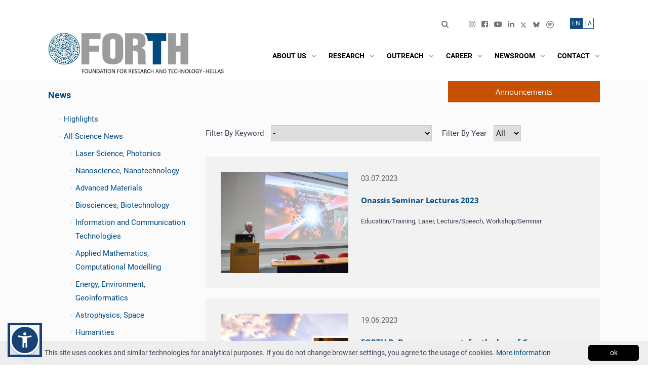

--- FILE ---
content_type: text/html; charset=UTF-8
request_url: https://www.forth.gr/en/news/category-Announcements.2/&tid=2&year=&tag=&pg=12&tid=2&let=&year=&tag=
body_size: 32066
content:
<!DOCTYPE html>
<!--[if IE 8]> <html lang="en" class="ie8 no-js"> <![endif]-->
<!--[if IE 9]> <html lang="en" class="ie9 no-js"> <![endif]-->
<!--[if !IE]><!-->
<html lang="en">
<!--<![endif]-->
    <!--begin::Head-->
    <head>
        <meta charset="utf-8" />
        <title>Announcements | News | Foundation for Research and Technology - Hellas</title>
        <meta name="keywords" content="Ίδρυμα, τεχνολογία, foundation, forth, ΙΤΕ, έρευνα, research">
        <meta content="The Foundation for Research and Technology - Hellas (FORTH) was founded in 1983. It is one of the largest research centers in Greece with well-organized facilities, highly qualified personnel and a reputation as a top-level research institution worldwide." name="description"/>
        <meta content="FORTH" name="author"/>
        <meta name="viewport" content="width=device-width, initial-scale=1, shrink-to-fit=no" />
        <meta NAME="Generator" CONTENT="Apogee Essence CMS">
        <meta http-equiv="Content-Security-Policy" content="upgrade-insecure-requests">
        
        <meta name="twitter:card" content="summary_large_image">
        <meta property="og:url" content="https://www.forth.gr/en/news/category-Announcements.2/"/>
        <meta property="og:title" content="Announcements | News | Foundation for Research and Technology - Hellas"/>
        <meta property="og:site_name" content="Foundation for Research and Technology - Hellas"/>
       <!-- <meta property="og:image:src" content="https://www.forth.gr/files/og_image_forth_en.jpg"/> -->
        <meta property="og:image" content="https://www.forth.gr/files/og_image_forth_en.jpg"/> 
        <meta property="og:image:url" content="https://www.forth.gr/files/og_image_forth_en.jpg"/>
        <meta property="og:description" content="The Foundation for Research and Technology - Hellas (FORTH) was founded in 1983. It is one of the largest research centers in Greece with well-organized facilities, highly qualified personnel and a reputation as a top-level research institution worldwide."/>
        <meta property="og:type" content="article" />
        
        <!-- Global site tag (gtag.js) - Google Analytics  -->
        <script async src="https://www.googletagmanager.com/gtag/js?id=UA-4728243-3"></script>
        <script>
            window.dataLayer = window.dataLayer || [];
            function gtag(){dataLayer.push(arguments);}
            gtag('js', new Date());
            
            gtag('config', 'UA-4728243-3');
        </script>
        
        <!--begin::Global Theme Styles(used by all pages)-->
        <!--<link href="/static/plugins.bundle.min.css?v=1.0.0" rel="stylesheet" type="text/css" />-->
        <!--link href="/files/theme2020/html/assets/plugins/custom/prismjs/prismjs.bundle.css" rel="stylesheet" type="text/css" / -->
        <!--<link href="/static/v5/bs4.min.css?v=1.0.0" rel="stylesheet" type="text/css" />-->
        <link href="/static/v5/style.bundle.min.css?v=1.0.8" rel="stylesheet" type="text/css" />
        <link href="/static/v5/icons.min.css?v=1.1.2" rel="stylesheet" type="text/css" />
        <!--<link rel="stylesheet" href="//use.fontawesome.com/releases/v5.0.7/css/all.css">-->
        <script src="/static/v5/popper.min.js"></script>
        <!--end::Global Theme Styles-->  
        <style>
    .language_switcher_rooms {
        font-size: 18px !important;
        background-color:transparent !important;
        color:#CCC !important;
        border:none !important;
        padding: 0 0.2rem !important;
    }

    .language_switcher_rooms.active {
        color:#CCC !important;
        
    }

    .news-item-wrapper h6, .homeNewsItem h6{
        font-size:14px;
        font-weight:bold;
        }
    
   
    .room-link {
        letter-spacing: 1px;
        color: #919191 !important;
        border-right: 1px solid #919191 !important;
    }
    .room-link:hover {
        color:#006699 !important;
    }
        
    /* Remove border from the last link */
    .list-unstyled.d-flex li:last-child .room-link {
        border-right: none !important;
    }
    
    .rooms_heading_link {
       font-size:16px; 
        font-weight:bold;
        color:black;
    }
    .rooms_heading_link:hover,
    .underline_hover:hover{
        text-decoration:underline;
    }
    
  
    
    
    @media (min-width: 1400px) {
    .meeting_room_item{
        min-height:350px;
    }
    }
    
    
    
    
    /*BoD Members Custom Css*/
@media (max-width: 700px) {
        
 .bod_tr td:nth-child(2),
 .bod_tr_gr td:nth-child(2) {
    width: 100% !important;
  }
    .bod_tr td:nth-child(1), .bod_tr td:nth-child(3), .bod_tr td:nth-child(4) {
    display: none !important;
  }
      .bod_tr_gr td:nth-child(1), .bod_tr_gr td:nth-child(3), .bod_tr_gr td:nth-child(4) {
    display: none !important;
  }
    
    .hide_md {
        display: none !important;
    }
    
}
    
    h1.projectsmaintitle{
        font-size:22px;
        margin-left:31px;
        }
    
    .category_one{
        margin-bottom:20px;
        }
    
    .projectscategory{
    background-color:#b8bab9;padding:10px;  cursor:pointer;cursor:hand;  
    }
    
    .projectscategory i{
        color: #fff;
        }
    
    
   .projectslist{
        display:none;
        }


    
    
    /*------------*/

 @media screen and (max-width: 992.05px) {
   .europeEspaLogo{
     display:none!important;   
   }  
   .menuMobile{
            position: relative!important;
            top: 3.9rem!important;
            right: 2rem!important;
        }
        .topBarMobile{
            position: relative;
            right: 7rem;
            
        }
        .espaLogoMobile{
            position:absolute;
            right:2rem;
            top:127px
        }
  
}
   
    @media screen and (max-width: 767px) {
     .espaLogoMobile{
         display: block !important;
    }
    .espaLogoMobile a, .espaLogoMobile img {
        margin: 1px !important;
        height: 25px !important;
    }
        .topbar-social li {
        padding-right: 0px !important;
        padding-left: 8px;
    }
    }
    
    @media screen and (max-width: 430.05px) {
        
  }
    
     @media screen and (max-width: 1400px) {
        .font-size-h2{
            font-size:1.55rem !important;
            }
  }
    
/* ************************************ */    
/* ********** GLOBAL STYLES ********** */
/* *********************************** */

body, div, p, .cookieinfo p, .container .row p  {
 color: #3f4254;
}
    
a {
    color: #004A80 !important;
}
a:not([href]):not([class]) {
    padding-bottom: 1px;
    border-bottom: 1px solid white;
    color: #000!important;        
}
    
 strong a{
 font-weight:700 !important;       
        }
    
.font-dark {
   color: #000 !important;
}

.font-light {
   color: #fff !important;
}

.accent-color {
    color: #064a80 !important;    
}
    
.font-weight-600 {
    font-weight: 600 !important;
}  
 
.width-100 {
    width: 100%;    
}
    
.background-grey {
    background-color: #f2f2f2;
}    
.gridTwoColsTitle {
    background-color:#064A80!important;
    }   
.news .gridTwoColsTitle{
    background-color:#c75001!important;
    }
    
.sidebar-categories-list li.noicon::before {
   content: none !important;     
}

    #articleTitle{
        line-height:160%;
        }
    
.align-left {
    text-align: left;    
}  
    
.register_end{
    border: 1px solid #999;
    width: 80%;
    margin: 10px auto;
    padding: 10px;
    background-color: #d8d6d6;
}
    
.visually-hidden { 
    position: absolute !important;
    height: 1px; 
    width: 1px;
    overflow: hidden;
    clip: rect(1px 1px 1px 1px); /* IE6, IE7 */
    clip: rect(1px, 1px, 1px, 1px);
    white-space: nowrap; /* added line */
    color: #000;
} 
/* *************************************** */    
/* ********** GLOBAL STYLES END ********** */
/* *************************************** */
    
  #contactForm .error{
        color:red;
        }
    #contactForm label, #contactForm label p{
        display:inline;
        }

select{
    padding: 5px 0px;
border: 1px solid #ccc;
    }
 
    .since{
        font-size:18px;
        font-style: italic;
        }
    .past_reteats li{
        list-style-type: circle;
        }
    

   .jobs-item-date{
    
     font-weight:700;
       }
    .viewmore_job{
        margin-top:20px;
        font-weight:700;
        }
    .institute_list_left{
        margin-top:80px;
        }
    
   .bg_grey{
        background-color:#afbdcd;
        }
    .bg_grey2{
        background-color:#dbe0e6;
        }
    .bg_blue{
        background-color:#154474;
        color:#fff;
        }
    .image_block{
        font-weight:700;
        font-size:17px;
        padding:12px 12px 12px 20px;
        margin:3px;
        }
    
    <!-- front forth-->
    div#kt_content {
        background: #FBFBFC;        
    }
    body.home > div#maincontent, div.maincontent.home , div.maincontent , div#maincontent  {
        background-color: #FBFBFC!important;
        box-shadow: none;
    }
    /*body.home*/ div.v5_page_heading ,  div#kt_subheader {
        display: none!important;        
    }
    @media (min-width: 1400px) {
        .container, .container-sm, .container-md, .container-lg, .container-xl, .container-xxl {
            max-width: 1240px;
        }  
    }

    .header { border: 0px; }
    
    @media (min-width: 992px) {
      .header {
            
      }
      .header-menu {
        height: 60px;
        margin-top: auto;
        margin-bottom: auto;
      }
    
      .header-menu .menu-nav > .menu-item > .menu-link .menu-text {
           font-size: 0.975rem;
      }
      .header-menu .menu-nav > .menu-item > .menu-link .menu-text {
            /*color: black;*/
            text-transform: uppercase;
            white-space: nowrap;
        font-weight:600;
      }

    
      .header-menu .menu-nav > .menu-item:hover:not(.menu-item-here):not(.menu-item-active) > .menu-link .menu-text, .header-menu .menu-nav > .menu-item.menu-item-hover:not(.menu-item-here):not(.menu-item-active) > .menu-link .menu-text, .header-menu .menu-nav > .menu-item.menu-item-here > .menu-link .menu-text, .header-menu .menu-nav > .menu-item.menu-item-active > .menu-link .menu-text {
            color: black;
      }
    
      .header-menu .menu-nav > .menu-item:hover:not(.menu-item-here):not(.menu-item-active) > .menu-link .menu-arrow, .header-menu .menu-nav > .menu-item.menu-item-hover:not(.menu-item-here):not(.menu-item-active) > .menu-link .menu-arrow, .header-menu .menu-nav > .menu-item.menu-item-here > .menu-link .menu-arrow, .header-menu .menu-nav > .menu-item.menu-item-active > .menu-link .menu-arrow ,    
        .header-menu .menu-nav > .menu-item > .menu-link .menu-arrow,
        .header-menu .menu-nav > .menu-item > .menu-link .menu-text i {
            color: #aaa;
      }
      .header-menu .menu-nav > .menu-item .menu-submenu > .menu-subnav > .menu-item:hover:not(.menu-item-here):not(.menu-item-active) > .menu-link, .header-menu .menu-nav > .menu-item .menu-submenu > .menu-subnav > .menu-item.menu-item-hover:not(.menu-item-here):not(.menu-item-active) > .menu-link {
             background-color: #f2f2f2;  
      }
      .header-menu .menu-nav > .menu-item .menu-submenu > .menu-subnav > .menu-item:hover:not(.menu-item-here):not(.menu-item-active) > .menu-link > .menu-arrow, .header-menu .menu-nav > .menu-item .menu-submenu > .menu-subnav > .menu-item.menu-item-hover:not(.menu-item-here):not(.menu-item-active) > .menu-link > .menu-arrow {
             color: #004A80 !important;
      }
      .header-menu .menu-nav > .menu-item .menu-submenu .menu-submenu { margin-left: 0px; }
    
    }
    
     
    html, body {
        font-size:15px!important;
        line-height:1.8;
    }
/*  
    Menu, Navigation : Lato -> source Sans Pro -> Roboto
    Slider title, Slider link: Open Sans
    home headline: Open Sans
    home institutes: Open Sans
    home big numbers: Open Sans
    headlines : Open Sans
    Text: Lato -> source Sans Pro -> Roboto
    */
    h1,h2,h3 ,h1 a, h2 a, h3 a , .font-size-h2, .font-OpenSans, .news-item-title, .jobs-item-title {  font-family: "Open Sans", Helvetica, Aria, sans-serif; }
    body, b, i, a, em, div, span, strong, p, table, .font-Lato {  font-family: "Roboto", Helvetica, Arial, sans-serif; }
    
    .owl-carousel .owl-nav button.owl-prev:before {
        font-family: 'icomoon' !important;
    }
    
    .owl-carousel .owl-nav button.owl-next:before {
        font-family: 'icomoon' !important;
    }
     
</style>
<!--begin::Fonts-->        
<!--<link rel="preconnect" href="https://fonts.gstatic.com">
<link href="https://fonts.googleapis.com/css2?family=Roboto:ital,wght@0,400;0,600;0,700;0,900;1,400;1,600;1,700;1,900&family=Open+Sans:ital,wght@0,400;0,700;1,400;1,700&display=swap" rel="stylesheet">-->
<link href="/static/v5/fonts.css?v=1.0.1" rel="stylesheet">
<!--end::Fonts-->
        
<!--begin::admin-->
<!--link href="/files/theme/assets/global/plugins/simple-line-icons/simple-line-icons.min.css" rel="stylesheet" type="text/css"/ -->


    
<style>
    
    body {      
        position: relative;
    }
    .flex-root {
        position: relative;
    }
    .defs-only {
        position: absolute;
        height: 0; width: 0;
        /* overflow: none; */
        left: -100%;
    }
    #kt_body::before {
        /*filter: sepia(0.5);*/
        background-image: url();
        background-size: cover;
        background-position: center;
        content: "";
        position: absolute;
        top: 0px;
        left: 0px;
        width: 100%;
        height: 34%;
        min-height: 350px;
        
        -webkit-filter: url(#monochrome);
        filter:  url(#monochrome);
        
    }
    .content { padding: 0px 0px 0px 0; }  

    ul.sidebar-categories-list, .sidebar-categories-list ul  {
         padding-inline-start: 1.5em;
    }
    .contentPage ul {
       padding-inline-start: 1.25em;
        margin-bottom: 1rem;    
    }
    .contentPage ul ul {
        margin-bottom: 0;        
    }

    .justify-content-logos{
        justify-content: space-between !important;
        }
    
     .sidebar-categories-list a.current{
           color: #000 !important;
           font-weight: 700;
     }
    
    div#kt_header, .v5_page_heading {
    }

    .topbarsearch{
        margin-top:10px;
        }
    
    .adminhome_item a {
      font-weight: bold    
    }
    .maincontent.admin.home.list.card {
        background: none;
        box-shadow: none;
    }
    body.home.list .page-bar { display: none!important; }
    
    
    .page-bar .page-breadcrumb {
        display: inline-block;
        float: left;
        padding: 8px 8px 0px 0px ;
        margin: 0;
        list-style: none;
    }
    .page-bar .page-breadcrumb > li::before {
        content: "/";
        color: white;
        margin-right: 0.6rem;
        opacity: 0.8;
    }
    .page-bar .page-breadcrumb li.page-breadcrumb-home::before {
        content: " "!important;
    }
    .page-bar .page-breadcrumb > li {
        display: inline-block;
        color: white;
        margin-right: 0.6rem;
    }  
    .table-striped tbody tr:nth-of-type(odd) {
        background-color: #fBfDFf;
    }

    .header-menu .menu-nav > .menu-item > .menu-link > .menu-arrow {
        display: flex;
    }
    
    body[data-header-scroll="on"] .topbar-item .btn-transparent-white ,
    body[data-header-scroll="on"] .topbar-item .btn.btn-transparent-white i {
        color: gray;                
    }
    
    .page-bar .page-breadcrumb > li > a {
      color: white;     
    }
    /* v4 styles */

    .form-control {
        background-color: #fdfdff;
    }
    .showrowfirst, .showrowsec {
        padding: 8px; line-height: 1.42857143;
        vertical-align: top;
    }
    .showrowfirst {
        text-align: right;
    }
    .showrow { border-bottom: 1px solid #ddd; }
    .alignright { text-align: right; }
    .cmsManageIcons span { margin: 3px; }
    b.forumhead { font-size: 15px;}
    .modal-body { padding-left: 20px; }

    .modal-content .ajaxform { padding: 20px; }
    
   th.col-md-1, td.col-md-1 { -webkit-box-flex: 0; -ms-flex: 0 0 8.33333%; flex: 0 0 8.33333%; width: 8.33333%; }
 th.col-md-2, td.col-md-2 { -webkit-box-flex: 0; -ms-flex: 0 0 16.66667%; flex: 0 0 16.66667%; width: 16.66667%; }
 th.col-md-3, td.col-md-3 { -webkit-box-flex: 0; -ms-flex: 0 0 25%; flex: 0 0 25%; width: 25%; }
 th.col-md-4, td.col-md-4 { -webkit-box-flex: 0; -ms-flex: 0 0 33.33333%; flex: 0 0 33.33333%; width: 33.33333%; }
 th.col-md-5, td.col-md-5 { -webkit-box-flex: 0; -ms-flex: 0 0 41.66667%; flex: 0 0 41.66667%; width: 41.66667%; }
 th.col-md-6, td.col-md-6 { -webkit-box-flex: 0; -ms-flex: 0 0 50%; flex: 0 0 50%; max-width: 50%; }
 th.col-md-7, td.col-md-7 { -webkit-box-flex: 0; -ms-flex: 0 0 58.33333%; flex: 0 0 58.33333%; width: 58.33333%; }
 th.col-md-8, td.col-md-8 { -webkit-box-flex: 0; -ms-flex: 0 0 66.66667%; flex: 0 0 66.66667%; width: 66.66667%; }
 th.col-md-9, td.col-md-9 { -webkit-box-flex: 0; -ms-flex: 0 0 75%; flex: 0 0 75%; max-width: 75%; }
 th.col-md-10, td.col-md-10 { -webkit-box-flex: 0; -ms-flex: 0 0 83.33333%; flex: 0 0 83.33333%; width: 83.33333%; }
 th.col-md-11, td.col-md-11 { -webkit-box-flex: 0; -ms-flex: 0 0 91.66667%; flex: 0 0 91.66667%; width: 91.66667%; }
 th.col-md-12, td.col-md-12 { -webkit-box-flex: 0; -ms-flex: 0 0 100%; flex: 0 0 100%; width: 100%; }
    
    
/* tabs*/
 .nav.nav-tabs.nav-tabs-line .nav-item:nth-child(n) .nav-link::before ,
.edit .nav.nav-tabs.nav-tabs-line .nav-item:nth-child(n) .nav-link::before {
    margin-right: 4px;
    background: #e4e6ee;
    color: #767676;
    padding: .2rem .6rem;
    border-radius:0.42rem
}
    
    .grey999{
        padding:3px 3px 3px 10px;
        }
    .grey999 a:hover{
        border-bottom:1px solid #000;
        }
    .searchresults_top{
        margin:20px;
        }
    #tabli1{padding-left:20px;}
    
   

 
    
.nav.nav-tabs.nav-tabs-line .nav-item:nth-child(1) .nav-link::before {   content: "1";    }
.nav.nav-tabs.nav-tabs-line .nav-item:nth-child(2) .nav-link::before {    content: "2";    }
.nav.nav-tabs.nav-tabs-line .nav-item:nth-child(3) .nav-link::before {    content: "3";    }
.nav.nav-tabs.nav-tabs-line .nav-item:nth-child(4) .nav-link::before {    content: "4";    }
.nav.nav-tabs.nav-tabs-line .nav-item:nth-child(5) .nav-link::before {    content: "5";    }
.nav.nav-tabs.nav-tabs-line .nav-item:nth-child(6) .nav-link::before {    content: "6";    }
.nav.nav-tabs.nav-tabs-line .nav-item:nth-child(7) .nav-link::before {    content: "7";    }   


.show .nav.nav-tabs.nav-tabs-line .nav-item:nth-child(n) .nav-link::before  {
        display:none;
}    
</style>
<!--end::Page Custom Styles -_- admin-->


<style>
    
   /*  TABLES MOBILE  */     
    
    #gender-equality-committee {
        width: 100%;
        border-collapse: collapse;
    }
    /* Zebra striping */
    #gender-equality-committee tr:nth-of-type(odd) {
        background: #eee;
    }
    #gender-equality-committee th {
        background: #236fa1;
        color: white;
        font-weight: bold;
        font-size:14pt;
    }
    #gender-equality-committee td, #gender-equality-committee th {
        padding: 6px;
        border: 1px solid #ccc;
        text-align: left;
    }
    
    
   /*@media
only screen and (max-width: 760px),
(min-device-width: 768px) and (max-device-width: 1024px)  {*/
        
   @media
only screen and (min-width: 768px) and (max-width: 1024px)  {     

    /* Force table to not be like tables anymore */
    #gender-equality-committee, #gender-equality-committee thead, #gender-equality-committee tbody, #gender-equality-committee th, #gender-equality-committee td, #gender-equality-committee tr {
        display: block;
    }
    
    /* Hide table headers (but not display: none;, for accessibility) */
    #gender-equality-committee thead tr {
        position: absolute;
        top: -9999px;
        left: -9999px;
    }
    
    #gender-equality-committee tr { border: 1px solid #ccc; }
    
    #gender-equality-committee td {
        /* Behave  like a "row" */
        border: none;
        border-bottom: 1px solid #eee;
        position: relative;
        padding-left: 50%;
    }
    
    #gender-equality-committee td:before {
        /* Now like a table header */
        position: absolute;
        /* Top/left values mimic padding */
        top: 6px;
        left: 6px;
        width: 45%;
        padding-right: 10px;
        white-space: nowrap;
    }
    
    /*
    Label the data
    */
    #gender-equality-committee td:nth-of-type(1):before { content: "Institute"; }
    #gender-equality-committee td:nth-of-type(2):before { content: "Members"; }
    #gender-equality-committee td:nth-of-type(3):before { content: "Substitutes"; }

}
    
    
 /*  TABLES MOBILE  */   
    

       
    #kt_body::before {   
        background-image: none;;        
    }

    /*div#kt_header, .v5_page_heading */
    body {
        background-color: white!important;     
    }
      
    .moreArrow {
       font-weight: 400;     
    }
    
    .align-right { text-align: right; }
    
    .select2-container--default .select2-selection--single .select2-selection__rendered { min-height: 40px; }

    .educationshow, .educationedit,
    .experienceshow, .experienceedit {
       width: 100%!important;;
       display: block;  
    }
    
    #kt_header_menu .menu-item i.fas {
       opacity: 0.8;
       color: white;    
    }
    
    .header-fixed[data-header-scroll="on"] .header-menu .menu-nav > .menu-item > .menu-link .menu-text {
        color: white;
    }
    
    body[data-header-scroll="on"] .topbar-item .btn-transparent-white, body[data-header-scroll="on"] .topbar-item .btn.btn-transparent-white i {
        color: white;
    }
    
    body[data-header-scroll="on"] #kt_header_menu .menu-item i.fas {
       color: white; /*#7E8299;*/
    }
    
    .header-menu .menu-nav > .menu-item > .menu-link {
        padding: 0.75rem 0 0 0.55rem;
    }
    @media (min-width: 1200px) {
        .header-menu .menu-nav > .menu-item > .menu-link {
            padding: 0.75rem 0 0 0.85rem;
        }
    }
    @media (min-width: 992px) {
         .header-menu .menu-nav > .menu-item {
            padding: 0px 0rem 0 0.25rem;
         }
    }
    
    
    .text-form-control {
        display: block;
        width: 100%;
        min-height: calc(1.5em + 1.3rem + 2px);
        padding: 0.65rem 1rem;
        font-size: 1rem;
        font-weight: 400;
        line-height: 1.5;
        color: #3F4254;
        background-color: #ffffff;
        background-clip: padding-box;
        border: 1px solid #E4E6EF;
        border-radius: 0.42rem;
        -webkit-box-shadow: none;
        box-shadow: none;
    }
    
    .alert.alert-success{
        background-color: #004A80;
        border-color: #004A80;
        }
    .alert.alert-success i{
        color:#fff;
        }
    
    .infobox {
        display: block!important;
    }
    .infobox i { font-size: 1rem; color: black; }
    .card-toolbar span{
        color:#fff;
        font-weight:bold;
        font-size:20px;
        }
    .buttons{
      margin-bottom:50px;   
        }
    .card-header{padding: 2rem 2rem;}
    
    .section .form-control ,.pull-right .form-control , .pull-right .text-form-control , .section .text-form-control {
        background-color: #fafafa;
        border: 0px;
    }
    
    span.show_label {
        font-size: 75%;
        background: #eef0f8;
        color: #333;
        padding: 0.3rem 0.5rem;
        border-radius: 0.4rem;
        white-space: nowrap;
    }
    .application.review .show_label ,
    .applications_row .show_label ,
    .profile-box .show_label { font-size: 100%;
        background: none; }

 .applications_row .avatar { display: none; }
 .profiles .avatar { display: none; }

    
    /* custom colors */
    .form-control.form-control-solid {
        background-color: #f8fbfa;
        border-color: #F3F9F3;    
    }

    /* primary */
    .text-primary {
        color: #004A80!important;      
    }
    .alert.alert-custom.alert-outline-primary {
        border-color: #004A80!important;      
    }
    .scrolltop {
        background-color: #004A80!important;
    }

    .header-menu .menu-nav > .menu-item .menu-submenu > .menu-subnav > .menu-item:hover:not(.menu-item-here):not(.menu-item-active) > .menu-link .menu-text, .header-menu .menu-nav > .menu-item .menu-submenu > .menu-subnav > .menu-item.menu-item-hover:not(.menu-item-here):not(.menu-item-active) > .menu-link .menu-text {
        color: #004A80!important;
    }

    .form-control.form-control-solid:active, .form-control.form-control-solid.active, .form-control.form-control-solid:focus, .form-control.form-control-solid.focus {
        border-color: #004A80;         
        background-color: #EBF3ED;
    }
    
    a {
        color: #004A80;        
    }
    a:hover {
        color: #004A80;
    }
    .dataTables_wrapper .dataTables_paginate .pagination .page-item.active > .page-link {
        background-color: #004A80;                
    }
    
    .bg-primary {
        background-color: #004A80 !important;
    }
    
    .perpage a:hover, .perpage a.cur {    
        background-color: #004A80;
        border: 1px #004A80 solid;    
    }
    .btn.btn-primary {
        background-color: #004A80;
        border-color: #004A80;
    }
    .btn.btn-success{
        background-color: #004A80;
        border-color: #004A80;
        }
    
    .btn.btn-transparent-primary {
        color: #004A80;
        background-color: rgb(37 125 144 / 0.1);
     }
    .btn.btn-transparent-primary:hover:not(.btn-text):not(:disabled):not(.disabled), .btn.btn-transparent-primary:focus:not(.btn-text), .btn.btn-transparent-primary.focus:not(.btn-text) {
        background-color: #004A80;
    }
    .radio > input:checked ~ span {
        background-color: #004A80;
    }topbarsearch

    .nav.nav-tabs.nav-tabs-line .nav-link:hover:not(.disabled), .nav.nav-tabs.nav-tabs-line .nav-link.active, .nav.nav-tabs.nav-tabs-line .show > .nav-link {
        border-bottom: 1px solid #004A80;
    }
    .nav .show > .nav-link, .nav .nav-link:hover:not(.disabled), .nav .nav-link.active { color: #004A80; }

    .datepicker tbody tr > td.day.selected, .datepicker tbody tr > td.day.selected:hover, .datepicker tbody tr > td.day.active, .datepicker tbody tr > td.day.active:hover {     background: #004A80; }

    /* primary hover = secondary */

    .btn.btn-primary:hover:not(.btn-text):not(:disabled):not(.disabled),
    .btn.btn-primary:focus:not(.btn-text), .btn.btn-primary.focus:not(.btn-text) {
        background-color: #14b35b;
        border-color: #14b35b;
    }
    .form-control:focus {
        border-color: #14b35b;
    }
    
    /* secondary */
    .bg-secondary {
        background-color: #14b35b !important;
    }
    
    /* lighter */
    .scrolltop {
        background-color: #14b35b;
    }
    
    .educationshow, .educationedit {
        border-left: 1px solid #c7d6c2;
        padding-left: 1rem;        
    }
    
    .btn.btn-light-primary {
        color: #1A1C17; /*6993FF*/
        background-color: #c7d6c2; /*E1E9FF*/
    }
    .btn.btn-light-primary:hover {
        color: #fff; /*6993FF*/
        background-color: #70c997 !important; /*E1E9FF*/
    }
    .btn.btn-light-primary i{color:#1A1C17;}    
    
    /* danger */
    .bg-danger {
        background-color: #1a1c17 !important;
    }

    /* warning */
    .bg-warning {
        background-color: #f7bc26 !important;
    }
    
    .no-text-white{
        color:#3F4254 !important;
        }
    
    input[name="del_fld_FL_Profile_Cover_Letter"] {
        height: 20px;
    }
    input[type="radio"], input[type="checkbox"]{margin-right:5px;}
    #fld_Profile_Experience { -webkit-user-select: none;-moz-user-select: none;-ms-user-select: none;
            -o-user-select: none;user-select: none; }
    
    .formsheading{
        margin-top: 5px;margin-bottom:20px;font-weight: bold;
        }
    .dataTables_wrapper .dataTable th.sorting_asc, .dataTables_wrapper .dataTable td.sorting_asc{
        color:#004A80 !important;
        }
    .dataTables_wrapper .dataTable th.sorting_desc, .dataTables_wrapper .dataTable td.sorting_desc{
        color:#004A80 !important;
        }
    .openings_table thead th, .openings_table thead td{
        font-size:0.9rem;
        }
    

    
/* ******************************* */    
/* ********** CONTENT / NEWS  PAGE ********** */
/* ******************************* */
.contentText h2 {
    font-size: 1.35rem;
    margin-bottom: 1rem;
}
.contentText h3 {
    margin-bottom: 1rem;
}
.contentText a {
    font-weight: 400;
    border-bottom: 1px solid rgb(0 74 128 / 0.5);
    padding-bottom: 1px;
}
    
.contentText ul {
    display: flow-root;         
}
    
.contentText blockquote {
    float: right; margin-left: 1rem;
    width: 35%;
    padding: 1rem;
    background: #f8f8f8;
}

.news-item-title:hover, .contentText a:hover {
    border-color: #982f3b;
    color: #982f3b!important;
    transition-duration: 2s;
}

.NewsItemLeft .news-item-summary { display: none; }
  
.contentText img {
   /* margin:0rem 1rem 1rem 1rem;
    max-width: 50%;    */
    max-width:100%;
    height:auto;    
}
.contentPage {
  padding: 2rem;      
}
.grid7-main .content_image_container {
   position: relative;
   --aspect-ratio: 16/6;
   padding-top: calc((1/(16/6)) * 100%); /*calc((1/(var(--aspect-ratio))) * 100%);*/
}
.grid7-main .content_image_container img {
    padding-top: 0rem;
    padding-bottom: 0rem;
    position: absolute;
    left: 0;
    top: 0;
    width: 100%;
    height: 100%;
    object-fit: cover;
}

.maincontent.news .grid7-main .content_image_container {
   position: relative;
   --aspect-ratio: 16/6;
   padding-top: calc((1/(16/6)) * 150%);
}
        
   
.contentText hr {
    max-width: 55%;
    height: 1px;
    border-top: 1px solid #ddd;
    margin-top: 3.5rem;
    margin-bottom: 3.5rem;
 }
    
    
/* ******************************* */    
/* ********** NEWS/PUB PAGE ********** */
/* ******************************* */
    
.cookieinfo p{
    display:inline;
    }    
    
body.news.show div.grid7-main {
    /*background-color: #fff;*/
    padding: 0rem;
}    
.news.image1, .content.image1 {
    min-height: 2rem;
}
    
.news-page-wrapper {
    background-color: #f2f2f2;  
    padding: 2rem 2.25rem;  
}
    
.leftside {
    margin-right: 30px;    
}
  
    
body.news.list .grid7-main, body.publications .grid7-main, body.jobs.list .grid7-main,body.news.highlights .grid7-main{
    background-color: #FBFBFC;
}
body.publications.search .grid7-main{
    background-color: #F2F2F2;
}
    
.searchlink{
        padding: 10px;
border: 1px solid #ccc;
margin-left: 25px;
        margin-top:30px;
        display: block;
text-align: center;
        }

#maincontent .grid7-main {
    padding: 0rem;
}    
    
.pub_categories{
        margin-top:30px;
        }
    .pub_categories li{
        list-style-type:none;
        }
    
 .projects_categories{
        padding-left:0px;
        }
    .projects_categories li{
        list-style-type:none;
        border-bottom:1px solid #f0f0f0;
        }
    .projects_categories li a:hover{
        color:#999 !important;
        }
    
.news-header-top {
    text-align: right;
    margin-bottom: 10px;
    position: absolute;
    right: 0;
    top: -15px;
    z-index: 10;
}
    
.news-header-top span {
    background-color: #c75001;
    color: #fff;
    font-size: 18px;
    line-height: 32px;
    font-weight: 600;
    padding: 5px 80px;
}

.news-header-content {
    color: #000;
}

.news-header-filters {
    display: flex;
    color: #000;
    margin: 30px 0;    
}   
    
@media only screen and (max-width: 767px) {
    .news-header-filters {
            display: block;   
    }
 
    .news-header-filters div:nth-child(2) {
        margin-top: 20px;
    }  
    
    .news-header-filters div:nth-child(2) span {
        display: block;    
    }    
}
    
.news-header-filters span {
    margin-right: 10px;
}
    
.news-header-filters select {
    margin-right: 20px;    
}
    
.news-item-wrapper {
     display: flex;
     flex-wrap: wrap;
     background-color: #f2f2f2;
     padding: 30px;
     margin-bottom: 20px;
}
    
#newslist .news-item-wrapper>div:nth-child(1) {
     overflow: hidden;
     width: 35%;
}  
   
#newslist .news-item-wrapper>div:nth-child(2) {
    margin-left: 25px;
    width: 60%;   
}    
 
.news-item-wrapper img {
    transition: transform .5s ease;
}    
    
.news-item-wrapper img:hover {
    transform: scale(1.2);
}
    
@media only screen and (max-width: 767px) {
    .news-item-wrapper {
        display: block;    
   }
    
    #newslist .news-item-wrapper>div:nth-child(1), #newslist .news-item-wrapper>div:nth-child(2) {
        width: 100%;
        margin-left: 0px;
    }
}    

.news-item-date {  
    color: #676767;
}
 
.news-item-title {
    color: #064a80; text-decoration: none;
    border-bottom: 1px solid rgb(0 74 128 / 0.5);
    padding-bottom: 1px;
    line-height: 140%;
    font-size: 1rem;
    font-weight: 700;    
}
    

.news-item-title:hover {
    text-decoration: none;  
    cursor: pointer;  
}
   
    
.news-item-keywords, .news-item-keywords a {
   /*color: #064a80; */
   font-size: 13px;
}

.news-item-keywords a:hover {
   text-decoration: underline !important;
}    
 
.news-pagination {
    display: flex;
    justify-content: space-between;
    color: #000;   
}
 
.news-pagination a {
    color: #000;
}
    
.news-pagination a:hover, .sidebar-categories-list a:hover, .sidebar-contact-widget a:hover {
    color: #064a80;
}    

.sidebar-categories-list a:hover{
    color: #064a80;
 }
    
.news-pagination span {
    font-weight: 700;    
}

.sidebar-widgets {
    margin-top: 1px; clear: both;     
}  
    
.sidebar-widgets h4 , h4.pub_cats {
    color: #000;
    font-weight: 700;
    font-size: 1.2rem;
}
 
.sidebar-categories-list li {
    padding: 5px 0px;     
    list-style-type: none;
    clear: both;
}
    
.contentPage li {
      padding: 0px 0px 5px 0px;  
    clear: both;
}  
    
  /*  ,  .contentPage li::before  */  
.sidebar-categories-list li::before  {
  content: '•';  /* Add content: 2022 is the CSS Code/unicode for a bullet */
  color: #bbb; /* Change the color */
  font-size: 65%;
  float: left;
  display: block;
  font-weight: inherit; /* If you want it to be bold */
  padding-top: 0.5em;
  width: 1.0em; /* Also needed for space (tweak if needed) */
  margin-left: -0.1em; /* Also needed for space (tweak if needed) */
  vertical-align: middle;
}  
.sidebar-categories-list a:not([href]):not([class]):hover {
    padding-bottom: 1px;
    border-bottom: 1px solid white;
 }
    
.sidebar-categories-list a {    
    display: block;
    float: left;
    width: 90%;
    padding-bottom: 1px;
    border-bottom: 1px solid white;
}
.sidebar-contact-widget a {
    padding-bottom: 1px;
    border-bottom: 1px solid white;
}      
.sidebar-categories-list a:hover, .sidebar-contact-widget a:hover {
    border-bottom: 1px solid rgb(0 74 128 / 0.5);
    padding-bottom: 1px; transition-duration: 2s;
}
    
.sidebar-contact-widget p {
    margin-bottom: 5px !important;  
    line-height: 28px;
}
 
.sidebar-contact-widget>div {
    padding-left: 20px;    
}
    
div.perpageHead font {
    color: #064a80 !important;
}

a.perpage {
    border: 1px solid #004A80;
    padding: 2px 5px;
    margin: 2px;
}
    
a.perpagecur {
    border: 1px solid #004A80;
    background-color: #004A80;
    color: #fff!important;
    padding: 2px 5px;
    margin: 2px;
}

a.perpage:hover, a.perpagecur:hover {
    text-decoration: underline !important;    
}    
    
/* ****************************** */    
/* ********** HOMEPAGE ********** */
/* ****************************** */
.reseach-institutes-icons, .facts-wrapper, .facts-figures-wrapper {
    display: flex;
    flex-wrap: wrap;   
}

.reseach-institutes-icons>div {
    flex: 1 0 17%;
    margin: 15px 7px;
    display: flex;
}
    
.reseach-institutes-icons>div.row_institute.row_institute5, .reseach-institutes-icons>div.row_institute.row_institute4, .reseach-institutes-icons>div.row_institute.row_institute3, .reseach-institutes-icons>div.row_institute.row_institute1, .reseach-institutes-icons>div.row_institute.row_institute6 {
    flex: 1 0 17%;
}   

@media only screen and (max-width: 1399px) and (min-width: 759px)  {     
    .reseach-institutes-icons>div.row_institute.row_institute15 .insImg {
        width: 6% !important;
    }   
}
    
@media only screen and (max-width: 626px) and (min-width: 500px)  {    
    .reseach-institutes-icons>div.row_institute.row_institute15 .insImg {
        width: 6% !important;
    }   
}     

.reseach-institutes-icons a:hover {
    color:
#064a80 !important;    
}

.reseach-institutes-icons img:hover {
    filter: brightness(0) saturate(100%) invert(21%) sepia(100%) saturate(869%) hue-rotate(179deg) brightness(91%) contrast(95%);
}
    
.facts-wrapper>div {
    flex: 1 0 33%;
    margin: 10px;
}

.facts-wrapper span {
    font-weight: 900;
    font-size: 5rem;
    line-height: 5.2rem;
    display: block;
}
    
.reseach-institutes-icons>div .insImg , .units-icons>img {
    margin-right: 0.5rem;
    align-self: center;
    text-align: center;
}
    
.reseach-institutes-icons>div .insImg img {
    max-width: 60px;
    height: auto;
}
    
a.units-link {
    color: #000 !important;
}  
  
a.units10.units-link img {
        margin: 6px 0px;
}    
  
body.en.home a.units11.units-link img {
        margin: -6px 0px;
        padding-bottom: 10px;
}
    
body.el.home a.units11.units-link img {
        margin: -4px 0px;
        padding-bottom: 10px;
}     
 
a.units12.units-link img {
        margin-top: 12px;
}     
  
    
.units11 { margin-top: 0.3rem; }
    
.reseach-institutes-icons>div p, .facts-figures-wrapper>div>p {
    margin-bottom: 0px !important;
    display: flex;
    align-items: center;
}

.reseach-institutes-icons>div p {
    width: 70%;
    font-size: 14px;
    line-height: 18px;
    padding-left: 15px;
}

.reseach-institutes-icons>div .insImg {
    width: 25%;
}   
   
.reseach-institutes-icons>div .insImg>a {
    width:60px;
}    
    
.units-icons {
    display: flex;
    justify-content: space-around;
    flex-wrap: wrap;     
    text-align: center;
}
    
.units-icons>a {
    flex: 1 1 31%;
}        
 
.research-highlights-title {
    background-color: #064a80;
    padding: 9px 30px !important;
}

.latest-news-title {
    background-color: #c75001;
    padding: 9px 30px !important;
}
   
    
@media only screen and (max-width: 991px) {
    .latest-news-title {
        left: -1rem !important;
    }
}
    
.upcoming-events-title {
    background-color: #982f3b;
    padding: 9px 30px !important;
}

.read-more-link {
    position: absolute;
    right: 15px;
    padding-top: 15px;    
}

@media only screen and (max-width: 767px) {
    .read-more-link {
        padding-top: 0px;
    }
}
    
@media only screen and (max-width: 500px) {    
    .reseach-institutes-icons, .facts-wrapper {
       display: block;
    }

    .topbarsearch{
        margin-top:0px;
        }
    
    .reseach-institutes-icons>div {
       margin: 25px 10px;
    }
    
    .reseach-institutes-icons>div .insImg, .units-icons>img {
        min-width: 80px;
    }
    
    .units-icons>a {
        flex: 1 1 100%;
        margin: 25px 10px;
    }
    
    .units-icons {
        flex-direction: row;
    }
    
    .units-icons>a:nth-child(1) {
        order: 1;
    }
    
    .units-icons>a:nth-child(2) {
        order: 2;
    }
    
    .units-icons>a:nth-child(5) {
        order: 3;
    }
    
    .units-icons>a:nth-child(3) {
        order: 4;
    }
    
    .units-icons>a:nth-child(4) {
        order: 5;
        margin: 0px;
    }
    
    .units-icons>a:nth-child(6) {
        order: 6;
        margin: 0px;
    }
}
    
@media only screen and (max-width: 991px) {
    .covid-notice-wrapper .image-holder img {
        position: relative;
        width: 100% !important;
        padding-bottom: 20px;
    }  
}    
    
.read-more-link a:hover {
    text-decoration: underline !important;    
}
    
.read-more-link-text {
    padding-right: 20px;    
}
 

.image-holder {
   position: relative;
   /*--aspect-ratio: 16/9;*/
   padding-top: calc((1/(16/9)) * 100%); /*calc((1/var(--aspect-ratio)) * 100%);*/
    /*overflow: hidden;*/
}
.image-holder img {
    padding-top: 0rem;
    padding-bottom: 0rem;
    position: absolute;
    left: 0;
    top: 0;
    width: 100%;
    height: auto;
}
        
.image-holder img {
    transition: transform .5s ease;
}
 
.image-holder img:hover {
    transform: scale(1.2);
}
.image-holder-home {
   position: relative;
   --aspect-ratio: 16/9;
   padding-top: calc((1/(16/9)) * 100%); /*calc((1/(var(--aspect-ratio))) * 100%);*/
   overflow: hidden;
}
.image-holder-home img {
    padding-top: 0rem;
    padding-bottom: 0rem;
    position: absolute;
    left: 0;
    top: 0;
    width: 100%;
    height: auto;
}
        
.image-holder-home img {
    transition: transform .5s ease;
}
 
.image-holder-home img:hover {
    transform: scale(1.2);
}
    
.mobileLinksBottom {
            margin-top:5px;
        }
    .marginM20{
            margin-top:-20px !important;
        }
    
    @media only screen and (min-width: 600px){
        .mobNewsPad {
            padding-top: 45px;
        }
       .mobileLinksBottom {
            display: none;
        }
        .mobileLinksTop {
            display:inline;
        }
    }
    @media only screen and (max-width: 600px){
        .mobileLinksBottom {
            display: inline;
        }
        .mobileLinksTop {
            display:none;
        }
    }    
    
    

/* ****************************** */    
/* *********** Header *********** */
/* ****************************** */
/*@media only screen and (max-width: 991px) {
    .header-menu .menu-nav>.menu-item>.menu-link>.menu-arrow:before {
        font-family: 'icomoon' !important;
        speak: never;
        font-style: normal;
        font-weight: normal;
        font-variant: normal;
        text-transform: none;
        line-height: 1;*/
                
        /* Better Font Rendering =========== */
        /*-webkit-font-smoothing: antialiased;
        -moz-osx-font-smoothing: grayscale;
        content: "f078" !important;
    }    
}*/
    
.header-menu-mobile .menu-nav {
  max-width: 90%;        
}
.header-top-bar i {
    color: #777 !important;
    font-size: 1rem;
}    
    
.topbar-search {
    padding-top: 2px;    
}    
    
.topbar-search input {
    border-radius: 5px;  
    border: 1px solid #C4C4C4 !important;
    margin-left: 10px;
    padding: 5px 5px 5px 10px;
    line-height: 15px;
    font-size: 12px;
}
    
.topbar-social {
    list-style: none;
    margin-top: 5px;
    margin-bottom: 2px;
}    

.topbar-social li {
    padding-right: 12px;    
}

.topbar-language-switcher {
    color: #777;
    font-size: 12px;
    padding: 0px 0px 0px 20px;
    margin-top: 5px;   
}
.topbar-language-switcher a {
    padding: 0.2rem;
    margin: 0px;
    margin-right: 0px;
    border: 1px solid #104c80;   
}
.current_lang { /* το τρεχον = ΕΝ */
    background: #104c80;
    color: white!important;
    
}
.mobilemenu{display:none;}

.header-top-bar i:hover, .topbar-language-switcher:hover {
    color: #064981 !important;
    cursor: pointer;
}    
/* ****************************** */    
/* *********** Footer *********** */
/* ****************************** */
    
    

.scroll-to-top { display: none!important; }
    
.footer-list {
    padding-left: 0px;    
}    
    
.footer-list li {
    padding: 10px 0px !important;
    list-style: none;    
    margin-bottom: 0px!important;
}
    
.footer-list li a:hover {
    text-decoration: underline !important;    
}

.footer-list li.menu-item>a>span>i {
    margin-right: 0px !important;
}

.img-blend-darken { mix-blend-mode: darken; }

.footer-container img {
     height: auto;   
}    

.footer-logo-left img {
  padding-right: 10px;
  max-width: 230px;
}    

.footer-logo-right img {
  padding-left: 20px;
}
    
    
@media only screen and (max-width: 991px) {
    .footer-logo-right img {
       padding-left: 0px;
    }    
}

@media only screen and (max-width: 500px) {
    .footer-logo-right, .footer-logo-left {
        display: flex;
        flex-wrap: wrap;
        text-align: center;
    }
    
    /*.footer-logo-right a, .footer-logo-left a {
       display: block;
       margin: 20px 10px;
    }*/
    
    .footer-logo-left a, .footer-logo-right a {
        flex: 40%;
        margin: 10px;
    }
}
    
/*** CSS  ***/
 
#right_menu a.current{
    color:#000 !important;
    font-weight: 700;
 }  
         .searchform{
        /*margin-top:20px;*/
padding:40px;
        }
 
 .searchresulttext{   
       font-size: 1.25rem;
       color: #c75001;
   }
    .shownumresults{
        margin-bottom:10px;
        }
    
    .yousearchedfor{
        margin-bottom:20px;
        margin-top:30px;
        margin-left:30px;
        }
    .closerefine{
        text-align:right;
        padding:10px 10px 0px 0px;
        cursor:pointer;
        /*cursor:hand;*/
    }
    
 .refine_form{
        visibility:hidden;
        height:1px;
        margin-bottom:20px;
        margin-top:20px;
        background-color: #F2F2F2;
        padding:0px;
        }
    
    
    .right_button{
        text-align:right;
        }
    
    .searchModal {
            
        }
        .searchModal input {
           z-index:999;
        }
        .searchModal #searchResults {
        display:none;
        position: absolute;
            width: 400px;
            max-width: 96%;
            background-color: rgba(255,255,255,0.98);
            left: 27%;
            top: 57%;
            margin-top: 10px;
            padding: 0 15px 10px;
            z-index: 65000;
            box-shadow: 0px 0px 21px -5px rgba(0, 0, 0, 0.2);
            max-height: 400px;
            overflow: auto;
            margin-top: 10px;
        }
        .searchModal ul {
            margin-top: 15px;
            padding-left: 0;
            list-style: none;
        }
        .searchModal ul .list_heading {
            font-size: 20px;
            border-bottom: 1px solid black;
            margin-top: 10px;
        }
        .searchModal ul {
            list-style: none;
        }
        .searchModal ul a {
            color: black;
        }
    body #searchResults ul li a:hover{
        text-decoration:underline !important;
        }
    body #searchResults ul li{
        padding-bottom:10px;
        }
    .pub_icon{
        margin-bottom:.25em; vertical-align:middle;width:40px;
        }
    #contactForm{
        /*padding:30px 0px 30px 40px;*/
      }
    .contentText{
        text-align:justify;
        }
    .textareabox{
        border:1px solid #DCDCDC;margin:0 0 14px;padding:4px;width: 500px; height: 100px;
        }

.grecaptcha-badge {
  width: 70px !important;
  overflow: hidden !important;
  transition: all 0.3s ease !important;
  left: 4px !important;
}
.grecaptcha-badge:hover {
  width: 256px !important;
}
    
@media only screen and (max-width: 992px) {
  .grid7-container, .grid7-container-procurements {
    display:block !important;
        margin-top:40px;
  }
    .textareabox{
        width:292px;
        }
    #contactForm {
       padding: 30px 0px 30px 15px;
    }
    .topbar-social{
        padding-left:13px;
        }
    .grid7-left{
        display:none;
        }
    .m14th-forth-retreat .grid7-left, .mcontent .grid7-left{
        /*display:block !important;*/
        position: absolute;
        background-color: #fff;
        z-index: 100;
        box-shadow: 0px 1px 9px -3px rgba(0, 0, 0, 0.75);
        left: -13px;
        top:55px;
        padding-left: 5px;
        padding-top:10px;
        }
    .mobilemenu{display:none;}
    .m14th-forth-retreat .mobilemenu, .mcontent .mobilemenu{
        display:block !important;
        }
    .mobilemenu i{
        font-size: 1.3rem;
    padding: 6px;
    vertical-align: middle;
    line-height: 1;
    display: -webkit-inline-box;
    display: -ms-inline-flexbox;
    display: inline-flex;
    border: 1px solid #ccc;
    margin-bottom: 10px;
    position: absolute;
    top: -10px;
    cursor: pointer;
        }
}
    
    .pagesunderparent{
        margin:0px 0px 30px 30px;
        }
    
    .search-mobile-input{
        position:absolute;top:0px;left:13px;display:none;
        }
    .searchicon-mobile{
        cursor:pointer;
       
        }
    
    .project_row{
        background-color:#fff;
        padding:10px;
        margin-bottom:10px;
        cursor:pointer;
       
        }
    .project_row:hover{
        background-color:#f9f9f9;
        }
    
    .project_text{
        display:none;
        margin-top:20px;
        }
 
.ministry-holder, .ministry-holder-highlighted, .ministry-holder-no-arrow {
     margin-bottom: 15px;
     position: relative;
     color: #231f20;
}
    
.ministry-holder-no-arrow a {
    color: #231f20 !important;
    text-decoration: none !important;
    border-bottom: none !important;
}
 
.ministry-holder-no-arrow a:hover {
    border-bottom: 1px solid rgb(0 74 128 / 0.5) !important;
}     
    
.ministry-holder-highlighted {
    color: #fff !important;    
}
    
/*.ministry-holder:after, .ministry-holder-highlighted:after {
    font-family: "Font Awesome 5 Free";
    font-weight: 900;
    content: "f0d7";
    color: #afbdcd;
    position: absolute;
    right: 30px;
    top: 26px;
    font-size: 35px;
}*/   
    
.ministry-holder-highlighted:after {
    color: #154474;
}

ul.institutes-list-style {
  list-style: none;
  text-align: left;
  padding-left: 10px;
  text-indent: 0px;
  margin-bottom: 0px !important;
}

/*ul.institutes-list-style li::before {
  content: "2022";
  color: #154474;
  font-weight: bold;
  display: inline-block;
  width: 1em;
  margin-left: -1em;
}*/   
    
   
.contentText hr.ca-separator {
    max-width: 100%;
    height: 1px;
    border-top: 1px solid #25256a;
    margin-top: 1.5rem;
    margin-bottom: 1.5rem;
}

.ca-titles {
    text-align: left;
    color: #3f4254;
    font-size: 18px;
    font-weight: 700;
}
    
ul#listNumber>li {
    text-align: left;   
}  
    
ul#listNumber>li>div {
    padding-left: 20px;
}

ul#listNumber a {
    border-bottom: 0px !important;   
}  
  
ul#listNumber a:hover {
    border-bottom: 1px solid rgb(0 74 128 / 0.5) !important;   
}    
    
.accordion {
  background-color: #eee;
  color: #444;
  cursor: pointer;
  padding: 18px;
  width: 100%;
  border: none;
  text-align: left;
  outline: none;
  font-size: 15px;
  transition: 0.4s;
}

.active, .accordion:hover {
  background-color: #ccc;
}

.panel {
  padding: 0 18px;
  display: none;
  background-color: white;
  overflow: hidden;
}    

ul.institutes-list-style li.no-list-item::before {
    content: "" !important;
}    
    
/*#accordion div.ui-accordion-content {
    border-bottom: 1px solid #25256a;
}*/
    
#accordion .ui-accordion-header-collapsed, #accordion .ui-accordion-content-active {
    border-bottom: 1px solid #25256a;   
    margin-bottom: 20px;
    padding-bottom: 20px;
    padding-left: 30px;
    text-indent: -33px;
    background: transparent;
    border-top: 0px;
    border-right: 0px;
    border-left: 0px;
    border-radius: 0px;
    font-weight: 700;
}
    
#accordion .ui-accordion-header-collapsed span.ui-accordion-header-icon.ui-icon, #accordion .ui-accordion-content-active span.ui-accordion-header-icon.ui-icon, #accordion .ui-accordion-header-active.ui-state-active span.ui-accordion-header-icon.ui-icon {
    display: none;
    visibility: hidden;
}   

.Central-Administration #accordion .ui-accordion-header-collapsed span.ui-accordion-header-icon.ui-icon, .Central-Administration #accordion .ui-accordion-content-active span.ui-accordion-header-icon.ui-icon, .Central-Administration #accordion .ui-accordion-header-active.ui-state-active span.ui-accordion-header-icon.ui-icon {
       visibility: visible !important;
       display: inline !important;
       margin: 3px !important;
       margin-right:8px !important;
       font-size:16px !important;    
}
        
    
.ca-titles.ui-accordion-header {
    font-size: 15px !important;
    color: #174374 !important;
    padding-left: 30px;
    text-indent: -33px
}
    
.ca-titles.ui-accordion-header:hover, .bod-phone:hover, .bod-email:hover, .bod-fax:hover {
    cursor: pointer;   
}    
 
.two-collumn-wrapper #accordion .ui-accordion-content-active {
    overflow: hidden !important;   
    height: auto !important;
}
    
/*.ca-titles.ui-accordion-header-collapsed::after {
content: "f067";
background: #154474;
font-family: 'Font Awesome 5 Free';
color: #fff;
border-radius: 50%;
padding: 4px 5px;
font-size: 10px;
float: right;
margin-right: 5px;
}

.ca-titles.ui-accordion-header-active::after {
content: "f068";
background: #154474;
font-family: 'Font Awesome 5 Free';
color: #fff;
border-radius: 50%;
padding: 4px 5px;
font-size: 10px;
float: right;
margin-right: 5px;
}*/
    
.bod-phone, .bod-email, .bod-fax {
    padding-right: 20px;
    width: 40px;
    margin-top: 15px;
}
    
.show-bod-phone, .show-bod-email, .show-bod-fax {
    display: none;
    position: absolute;
    padding-top: 5px;
}    

.bod-line {
    max-width: 100% !important;
    height: 1px !important;
    border-top: 1px solid #ddd !important;
    margin-top: 3.5rem !important;
    margin-bottom: 1.5rem !important;
}
    
.bod-members-img, .bod-members-content {
    display: table-cell;
    vertical-align: top;
}    
 
.bod-members-img img {
    width: 100px !important;
    max-width: 100px;
    height: auto !important;    
}
    
.bod-members-content {
    padding-left: 20px;
}    
    
.facts-figures-wrapper>div {
    flex: 1 0 45%;
    margin: 15px 0px;
    display: flex;
}   
 
.facts-figures-wrapper>div>p {
    font-size: 17px;
    line-height: 22px;
    font-weight: 700;
    color: #231f20;
    text-align: left;
    max-width: 80%;
}
 
 
.facts-figures-numbers {
    background: #154474;
    color: #fff;
    border-radius: 50%;
    font-size: 18px;
    font-weight: 700;
    width: 50px;
    height: 50px;
    text-align: center;
    padding-top: 11px;
    margin-right: 20px;
}
    
.facts-figures-wrapper.facts-list-wrapper>div {
    flex: 1 0 100% !important;
    align-items: center;
    margin: 20px 0px !important;
    display: flex;
}
 
.facts-figures-wrapper.facts-list-wrapper>div>p {
    display: block !important;  
    font-weight: 500 !important;   
}
    
@media only screen and (max-width: 500px) {
  .facts-figures-wrapper.facts-list-wrapper>div>p {
    max-width: 70% !important;
  }
}
  
p.last-updated {
    color: #fff;
    background: #154474;
    position: absolute;
    right: 0;
    bottom: -30px;
    padding: 7px 20px;
    font-style: italic;
    font-size: 12px;
}
 
@media only screen and (max-width: 767px) {
  .facts-figures-wrapper>div {
    flex: 1 0 100%;
  }
}
 
.awards-item {
    border-bottom: 1px solid #ddd;
}
 
.awards-item td {
    padding: 20px 0px;
}    


table.pagesunderparent.awards-table tr.awards-item:last-child {
    border-bottom: 0px !important;
}

table.pagesunderparent.awards-table tr.awards-item:first-child>td.grey999{
    padding-top: 0px !important;    
}
    
.awards-item a {
    font-size: 20px;    
}
 
.awards-item p {
    line-height: 1.8;
    font-size: 14px;
    margin: 20px 0;
}
 
a.awards-read-more, .awards-item i, a.scholarship-read-more {
    font-size: 15px;
    color: #004A80 !important;
    font-weight: 600;
}
 
table.scholarships-table a {
    border-bottom: none !important;    
}
 
.content-title-style {
    font-size: 14pt;
    color: #174374 !important;
    font-weight: 700;
}

ul.institute-publications {
    margin-left: 20px;    
}
   
ul.institute-publications a {
    border-bottom: 0px !important;    
}
 
ul.institute-publications a:hover {
    border-bottom: 1px solid rgb(0 74 128 / 0.5);   
}

.facts-figures-wrapper.facts-list-wrapper.publications-citations-list .facts-figures-numbers {
    font-size: 16px !important;
    width: 75px !important;
    height: 75px !important;
    padding-top: 23px !important;
}
.facts-figures-wrapper.facts-list-wrapper.publications-citations-list>div {
    margin: 10px 0px !important;
}   
   
.two-collumn-wrapper {
    display: flex;   
    justify-content: space-around;
}
    
.two-collumn-wrapper>div:nth-child(1) {
    flex: 1 0 43% !important;
}
    
.two-collumn-wrapper>div:nth-child(2) {
    flex: 1 0 55% !important;
}    

@media only screen and (max-width: 1024px) {
  .two-collumn-wrapper {
    display: block;
  }      
        
  .two-collumn-wrapper>div {
    flex: 1 0 100% !important;
  }
}    
    
    
.bgheadertitle    {
        background-color:#afbdcd;
        padding: 5px 20px;
        font-size: 1.5rem;
      
        }
    .table_spin ul{
        margin-top:20px;
        padding-left:77px;
        list-style-type:none;
        }
    .table_spin li::before  {
  content: '•';  /* Add content: 2022 is the CSS Code/unicode for a bullet */
  color: #bbb; /* Change the color */
  font-size: 100%;
  float: left;
  display: block;
  font-weight: inherit; /* If you want it to be bold */
  padding-top: 0.2em;
  width: 1.0em; /* Also needed for space (tweak if needed) */
  margin-left: -0.1em; /* Also needed for space (tweak if needed) */
  vertical-align: middle;
}  
    .table_spin ul a{
        border-bottom:none;
        }
    
.two-collumn-wrapper .ui-accordion .ui-accordion-header {
    border-bottom: 1px solid #25256a;
    margin-bottom: 20px;
    padding-bottom: 20px;
    padding-left: 30px;
    text-indent: -33px;
    background: transparent;
    border-top: 0px;
    border-right: 0px;
    border-left: 0px;
    border-radius: 0px;
    font-weight: 700;
}
 
.ui-accordion-content ul.institutes-list-style a, ul.institutes-list-style.forth-units-list a {
    color: #333333 !important;
    border-bottom: 0px !important;
}
 
.ui-accordion-content ul.institutes-list-style li, ul.institutes-list-style.forth-units-list li {
    padding-bottom: 15px !important;    
}

.two-collumn-wrapper .ca-titles.ui-accordion-header {
    color: #454545 !important;
    font-weight: 700 !important;
    border-bottom: 0px solid #25256a;    
}

.two-collumn-wrapper #accordion .ui-accordion-header-collapsed, .two-collumn-wrapper #accordion .ui-accordion-content-active {
    border-bottom: 0px solid #25256a;
    margin-bottom: 0px;
}
 
h3.h3-title-modified {
    margin-bottom: 10px !important;
    margin-top: 40px !important;    
}

div.news-item-wrapper.jobs-item-wrapper {
    display: block !important;    
}
    
.deadline-filters {
    color: #000 !important;
    margin-right: 10px;
}   
    
.ministry-holder-font {
    font-size: 20px !important;
    color: #fff !important;
}    
    
.ministry-color1 {
    background-color: rgb(21, 67, 116);
}

.ministry-color2 {
    background-color: rgb(64, 103, 142);
}
    
.ministry-color3 {
    background-color: rgb(108, 138, 166);
}    


/* Style from forth_home */
    .homebox {
        background-color: #FBFBFC;
    }
    .homeboxNarrow {
       width: 75%;
       margin-left: auto; margin-right: auto;     
    }
    .homeTwoColsTitle {
        left: -2rem;
        top: 2rem;
        position: relative;
        font-size: 1.6rem;
        font-weight: 700;
        margin: 0px;
        z-index: 5;
    }
    .homeboxTitle {
        left: -1rem;
        top: -1.6rem;
        position: relative;  
        font-size: 2rem;
        font-weight: 300;
    }
    .homeboxTitleRight.homeboxTitle {
       float: right;
       left: 0rem;
       width: 300px;
    }
    .titleYellow {
        background-color: #F8D948;
    }
    .shadowYellow {
       box-shadow: -1rem 1rem #F8D948;   
    }
    /*.shadowMint {
       box-shadow: -1rem 1rem #8EF7E4;   
    }*/
    <!-- .titleMint { background-color: #8EF7E4; } -->
    .titleCoral {
        background-color: #FF8552;
    }
    .shadowCoral  {
       box-shadow: -1rem 1rem #FF8552;   
    }
    .homeNewsItem {
        background-color: white;        
    }

    .whitebg-border-wrapper {
        background-color: #fff;
        border: 7px solid #f2f2f2;
        padding: 0px;
    }
    
    .whitebg-wrapper {
        background-color: #fff;
        border: 7px solid #FBFBFC;
    }

     
    
    /*.row_institute1 , .row_institute5 {
       margin-right: 2rem!important;    
    }
    .row_institute2 , .row_institute6 {
       margin-right: 1rem!important;    
    }*/
    
    .row_institute5 img { max-height: 56px; }
    .row_institute4 img { max-height: 60px; }
    .row_institute8 img { max-height: 60px; }  

    .count{
    font-weight: 900;
    font-size: 5rem;
    line-height: 5.2rem;
    display: block;
    }
    
    #newslist .news-item-wrapper > div.procurements {
    overflow: hidden;
    width: 100% !important;
}
    
</style>

<style>
    
    .gridTwoColsTitle {  
        top: -1rem;
        right: 0px;
        width: 300px;
        position: absolute;
        font-size: 1rem;
        font-weight: 300;
        margin: 0px;
        z-index: 1;
        background-color: #c75001;
        padding: 12px 30px !important;    text-align: center;
    }
   .grid7-container, .grid7-container-procurements {
        display: grid;
        grid-template-columns: 0% auto ;
        grid-gap: 0px;
        padding: 0px;
    }    
   @media (min-width: 992px) {
   .grid7-container {
        grid-template-columns: 28.5714285714% auto ;
    }    
   }
    @media (min-width: 992px) {
   .grid7-container-procurements {
        grid-template-columns: auto;
    }    
   }
    .grid7-container > div {  
    }
    .grid7-main {
        padding: 2rem 0 2.25rem 2rem;
        background: #F2F2F2;
    }

    /* 14% = 100% (full-width row) divided by 7 */
</style>

<style>
#maincontact input[type='text']  {
    width: 90%;
}
</style>

<style>
    
    .table-striped tbody tr:nth-of-type(odd) {
        background-color:transparent;   
     }
    

    .table-striped thead tr {
        background-color:#064A80!important;
        color: #fff !important;    
    }
    
    .table-striped thead tr th {
        color: #fff !important;    
    }
    
    .table-striped tr.odd {
        background-color:#dedede !important;
    }
    .table-striped tr.even{
        background-color:#f0f0f0 !important;
    }
    
    .table-striped tr.dtrg-group {
        background-color:rgb(15 74 128 / 0.6)!important;
    }
    
    .table-striped tr.dtrg-group td {
        background: none !important;
        background-color:transparent !important;
        color:#fff !important;
    }
    
    .table-striped .fa-pointer {
        cursor:pointer;
        color:#064A80;
    }
    
    .table-striped .contentPage li {
       clear:none;
       float:left;
    }
    
    .table-striped .active, .accordion:hover {
       background-color:transparent !important;
       color:#fff !important;
    }
    
    .table-striped .active a {
       color:#fff !important;
    }
    
    .table-striped .select2-container {
       float:left;  
        /*margin-right:5px;*/
    }
    
   .table-striped  .btn.btn-primary:hover {
        background-color:#064A80!important;
     }
    
   .table-striped  .dataTables_info {
        background-color:inherit !important;
        color: inherit !important;   
        padding-top:5px !important;
        padding: 5px 10px;
        margin-top:5px;
    }
    
   .table-striped .form-control:focus {
         border-color: #064A80;
      }
    
    .table-striped.dataTables_wrapper .dataTables_paginate .pagination .page-item:hover:not(.disabled)>.page-link {
        background-color:#064A80 !important;
        color:#fff !important;
        }
    
   .table-striped .contentText {
    text-align: justify;
}

.table-striped.contentText td, .contentText th {
    text-align: left;
}
    
   .table-striped .dataTables_wrapper .dataTable th.sorting_asc, .dataTables_wrapper .dataTable td.sorting_asc { color:#fff !important;}
   .table-striped .dataTables_wrapper .dataTable th.sorting_desc, .dataTables_wrapper .dataTable td.sorting_desc { color:#fff !important;}
    
   .table-striped .dataTables_wrapper .dataTable td.sorting:after, .dataTables_wrapper .dataTable td.sorting:before, .dataTables_wrapper .dataTable th.sorting:after, .dataTables_wrapper .dataTable th.sorting:before { color:#fff !important; opacity: .6; }
</style>

<style>

    #former_presidents {
        margin-top:30px;    
    }
    
    #former_presidents div {
        text-align:justify;  
        background: #DCE0E5;  
        padding:30px 10px;
        margin-bottom:6px;
    }
    
    #former_presidents h3 {
        color:#fff;
        padding:30px;
        text-align:center;
        cursor:pointer;
        margin-bottom:0px;
        padding: 1.2rem;
    }
    
    #former_presidents h3 .fp_dt{
        float:left;        
    }
    
    #former_presidents h3 .fas{
        float:right;   
           color:#fff;  
    }
</style>

<style>
div.pt-5.contentText {
   /*display: none !important;*/
}
    
div.contentPage.pt-5.pb-9>h2 {
   margin-bottom: 0px !important;
}

    
    /* CALENDAR */  
    .month-navigator {
        justify-content: space-between;
        display: flex;
        align-items: flex-end;
    }
    
    .agenda {
        width: 100%;
        font-size: 14px;
    }
    
    .agenda div.week, .agenda div.day-names {
        display: flex;
        flex-wrap: wrap;
    }
    
    .agenda div.week div, .agenda div.day-names div {
        flex-grow: 1;
        width: 14%;
        /*height: 150px;*/
        position: relative;
    }
    
    .agenda div.week div {
        min-height: auto;
    }
    
    /*.agenda div.week div.has_event {
        min-height: 120px;
    }*/
    
    .agenda div.day-names div {
        height: auto;
        text-align: right;
        color: #000;
        font-size: 15px;
        border-bottom: 1px solid #d6d6d6
    }
    
    /*.agenda div.week:first-child {
        border-top: 1px solid #d6d6d6;
    }*/
    
    .agenda div.week {
        border-bottom: 1px solid #d6d6d6;
    }
    
    .agenda div.week>div:first-child {
        border-left: 1px solid #d6d6d6;
    }
    
    .agenda div.week>div {
        border-right: 1px solid #d6d6d6;
    }
    
    
    .header-table {
        margin-top:10px;
        margin-bottom:20px;      
    }        
    
    .header-table tr:first-child {
        text-align: center;
        font-size:1.1rem;
        text-transform:uppercase;
    }
    
    .agenda div.week div:nth-child(6), .agenda div.week div:nth-child(7) {
        background-color: #e7edef;
        border-bottom: 1px solid #d6d6d6;
    }
    
    .header-table td {
        padding: 4px;
        border:none;
        letter-spacing: 1px;
        font-size: 1.2rem;
    }
    
    
    .agenda th {
        border:none;
        width: 14.2857%;
        height: 22px;
        font-size:1rem;
        text-align: right;
        padding-left:10px;
        font-weight:normal;
        padding-right: 15px;
    }
    
    table.agenda {
        font-size: 1rem;    
    }
    
     select[name="wsg_MFK_keyword[]"] {
        height: 150px;
      
    }
    
    .agenda .week { /*border-bottom: 1px solid #d6d6d6;*/  min-height: 150px; line-height:1; }
    table.agenda td {
        width: 14.2857%;
        padding: 6px 5px;
        vertical-align: top;
        position: relative;
    }
    
    
    .agenda span {
        width: 30px;
        height: 30px;
        padding-top: 2px;
        text-align: center;
        line-height: 27px;
        color: #000;
        position: absolute;
        right: 5px;
        top: 5px;
    }
    
    .agenda div.blur span {
        color: #000;
        opacity: 0.5;
    }
    
    .agenda .today span {
        background-color: #004A80;
        border-radius: 50%;
        color: #fff;
        font-weight: 600;
    }
    
    /*.agenda .has_event span {
        background-color: #004A80;
        border-radius: 50%;
        color: #ffffff;
        font-weight: 600;
    }*/

    
    .agenda-activities {
        margin-top: 60px;   
        
    }        
    
    .agenda-container a div.event-top-square {
        background-color: black;
    }

    .month-title-box {
        background-color: #004A80;
        padding: 2px 80px;
        font-size: 20px;
    }
    
    .calendar-entry-wrapper {
        background-color: #004A80;
        padding: 10px;
        border-radius: 5px;
        margin: 0 auto;
        margin-top: 10px;
        margin-bottom: 10px;
        font-size: 13px;
        line-height: 15px;
        max-width: 94%;
        min-height: 80px;
        height: 80px;
        /*transition: height 0.4s linear;*/
    }
    
    .calendar-entry-title {
        line-height: 1rem;
        max-height: 2rem;
        -webkit-box-orient: vertical;
        display: -webkit-box;
        overflow: hidden !important;
        text-overflow: ellipsis;
        -webkit-line-clamp: 2;
    }

    .calendar-entry-wrapper.expanded {
        height: 150px !important;
        z-index: 10;
        -webkit-box-shadow: 3px 3px 8px 0px rgba(143,140,143,1);
        -moz-box-shadow: 3px 3px 8px 0px rgba(143,140,143,1);
        box-shadow: 3px 3px 8px 0px rgba(143,140,143,1);
    }
    
    /*.calendar-entry-wrapper.expanded .calendar-entry-title {
        display: block;
        overflow: initial !important;
        text-overflow: unset;
        -webkit-line-clamp: unset;
    }*/

    button.seeMoreBtn {
        height: 10px;
        border: 0px;
        background-color: #fff;
        color: #004A80;
        border-radius: 50%;
        width: 10px;
        padding: 0px 0px 0px 0px;
        line-height: 10px;
        font-size: 9px;
        position: absolute;
        right: 5px;
        bottom: 5px;
    }
    
    .agenda div.week div.has_event>div, .agenda div.week div.has_event .calendar-entry-wrapper {
        width: 100% !important;
    }

    .agenda div.week div.has_event div.single-event-wrap:nth-child(2) {
        margin-top: 40px;
    }
    
    .mobile-event-date, .month-navigator .month-arrow-mobile {
        display: none;
    }
    
    
    .month-navigator a {
            color: #000 !important;
    }
    
    @media only screen and (max-width: 1024px) {
        .month-title-box {
            padding: 6px 50px;
        }
    }
    
    @media only screen and (max-width: 767px) {
        .agenda div.week div.no-event, .agenda div.week div.blur, .agenda .has_event span, .agenda .today span, button.seeMoreBtn, .agenda div.day-names, .month-navigator .moreArrow, .month-navigator .month-title {
            display: none;
        }
        
        .month-navigator a {
            color: #fff !important;
        }
    
        .month-navigator .month-arrow-mobile {
            display: block;
            font-size: 27px;
            font-weight: 700;
        }
    
        .mobile-event-date {
            display: block !important;
            color: #000 !important;
            font-size: 18px;
            font-weight: 700;
            border-bottom: 1px solid #004A80;
            padding-bottom: 10px;
            margin-bottom: 10px;
        }
    
    .mobile-event-date>div {
        margin-left: 20px;
    }
    
    .agenda div.week:first-child, .agenda div.week {
        border: 0px !important;
    }
    
        .agenda div.week {
            display: block;
            height: auto;
            min-height: auto !important;
        }
    
        .agenda div.week div {
            flex-grow: 1;
            width: 100%;
            height: auto;
        }
    
        .calendar-entry-wrapper {
            margin-top: 0px;
            background-color: #FBFBFC;
            color: #000;
            border-left: 3px solid #004A80;
            border-radius: 0px;
            height: auto !important;
            /*min-height: 100px!important;*/
        }
    
    .calendar-entry-wrapper>a {
        color: #000 !important;
        font-size: 17px;
        line-height: 22px;
    }
    
    .calendar-entry-wrapper>a>small {
        color: #004A80;
        font-size: 16px;
    }
    
        .agenda div.week div.has_event {
            border-right: 0px;
            padding: 20px;
        }

        .calendar-entry-title {
            overflow: inherit !important;
            margin-top: 10px;
            font-weight: 400;
            line-height: 22px;
            text-overflow: unset;
            -webkit-line-clamp: unset;
            max-height: unset;
        }
    
        .month-navigator {
            background-color: #004A80;
        
        }
    
        .agenda div.week div.has_event div.single-event-wrap:nth-child(2) {
            margin-top: 0px;
        }

        .agenda div.week div.has_event .calendar-entry-wrapper {
            height: auto !important;
            box-shadow: none;
            padding: 0px 10px;
            margin-bottom: 20px;
        }
    
        .agenda div.week div.has_event div.single-event-wrap:nth-child(n+3) .mobile-event-date {
            display: none !important;
        }
    
        .agenda div.week div:nth-child(6), .agenda div.week div:nth-child(7) {
            background-color: transparent;
            border-bottom: 0px;
        }
    
        .agenda div.week>div:first-child {
            border-left: 0px;
        }
    
        div.agenda-wrapper {
            padding-top: 1rem !important;
            padding-bottom: 1rem !important;
        }
    }
    
.hideCalendar {
    display: none !important;
}
    
/* Homepage calendar */
    .agenda-homepage {
        width: 100%;
        font-size: 15px;
        text-align: center;
        display: flex;
        flex-wrap: wrap;
        justify-content: space-around;
        background-color: #F2F2F2;
    }
    
    .month-wrapper-homepage {
        background-color: #fff;
        width: 32%;
    }

    .month-wrapper-homepage h6, .agenda-homepage .month-wrapper-homepage div.week div.no-event span {
        color: #333;
    }
    
    .month-wrapper-homepage.current-month h6, .agenda-homepage .month-wrapper-homepage.current-month div.week div.no-event span {
        color: #004A80;
    }
    
    .agenda-homepage div.week, .agenda-homepage div.day-names {
        display: flex;
        flex-wrap: wrap;
    }
    
    .agenda-homepage div.week {
        margin: 10px 0px;
    }
    
    .agenda-homepage div.week div, .agenda-homepage div.day-names div {
        flex-grow: 1;
        width: 14%;
        position: relative;
    }
    
    .agenda-homepage div.day-names div {
        padding: 10px;
     }
    
    .agenda-homepage div.week div {
        min-height: auto;
    }
    
    .agenda-homepage div.day-names div {
        height: auto;
        text-align: right;
        color: #000;
        font-size: 15px;
        border-bottom: 1px solid #d6d6d6
    }
    
    .agenda-homepage div.blur span {
        display: none;
    }

    .agenda-homepage div.week div.no-event span {
        color: #004A80;
        width: 30px;
        height: 30px;
        display: block;
        padding-top: 2px;
    }
    
    .agenda-homepage div.week div.has_event span {
        width: 30px;
        height: 30px;
        background-color: #004A80;
        border-radius: 50%;
        font-weight: 600;
        display: block;
        padding-top: 2px;
    }
    
    .agenda-homepage div.week div.today span {
        color: #004A80;
        width: 30px;
        height: 30px;
        display: block;
        padding-top: 2px;
        border: 1px solid #004A80;
        border-radius: 50%;
    }
    
    .agenda-homepage div.week div.has_event span a {
        color: #ffffff !important;
    }
    
    .agenda-homepage div.week div.has_event span a:hover {
        text-decoration: underline !important;
    }
    .events-padding-right {
        padding-right: 30px;
    }
    
    .calendar-padding-left {
        padding-left: 30px;
    }
    
    @media only screen and (max-width: 991px) {
        .events-padding-right {
            padding-right: 0px;
        }
    
        .calendar-padding-left {
            padding-left: 0px;
        }
    }
    
    .row-height {
        /*overflow: hidden;
        height: 100%;*/
        min-height: 350px;
    }
    
    /*.column-height {
        margin-bottom: -99999px;
        padding-bottom: 99999px;
    }*/

    .column-height .read-more-link {
        position: absolute;
        float: left;
        padding-top: 10px;
        left: 40px;
    }

    .calendar-widget-next {
        float: right;
    }
    
    .calendar-widget-previous {
        float: left;
    }
    
    .calendar-widget-next span, .calendar-widget-previous span {
        color: #fff;
        font-size: 20px;
        font-weight: 600;
        vertical-align: top;
    }
    
    .calendar-navigation {
        display: flex;
        flex-wrap: wrap;
        justify-content: space-between;
        width: 100%;
    }
    
    .calendar-navigation span {
        color: #004A80;
        font-size: 20px;
        font-weight: 600;
        vertical-align: top;
    }
    
    /*.calendar-navigation a.calendar-widget-next {
        padding-right: 25px;
    }*/
    
    @media only screen and (max-width: 767px) {
        .month-wrapper-homepage.not-current-month {
            display: none;
        }
    
        .month-wrapper-homepage {
        width: 100%;
    }
    
    .column-height .read-more-link {
        left: 0px;
    }
    }

.hr-styling {
    margin:0 auto;
    margin-bottom:60px;
}
    #accordion .ui-accordion-header-collapsed span.ui-accordion-header-icon.ui-icon, #accordion .ui-accordion-content-active span.ui-accordion-header-icon.ui-icon, #accordion .ui-accordion-header-active.ui-state-active span.ui-accordion-header-icon.ui-icon {
       visibility: visible !important;
       display: inline !important;
       margin: 3px !important;
        margin-right:8px !important;
       font-size:16px !important;
        color: #064A80!important;   
    }
    
    .ui-icon, .ui-widget-content .ui-icon{
      background-image:none !important;    
    }   

   /* Phone catalog */ 
        .pagination {
      float:right;    
    }
    
    .pagination li {
        float:left;
        clear:none;   
     }
    
    .dataTables_wrapper .dataTables_paginate .pagination .page-item.active > .page-link {
       color:#fff !important;    
    }
    
    .select2-selection__placeholder {
      color: #333 !important;    
    }
    
    /*select2: fixes word text wrap issues on long select values*/
.select2-selection__choice {
    max-width: 100% !important;
    overflow: hidden !important;
    text-overflow: ellipsis !important; /*use this if you want to shorten*/
}
.select2-selection__rendered {
    padding-right: 12px !important; /*overrides select2 style*/
}
    .select2-container--default .select2-selection--single .select2-selection__rendered {
        display:inline-block !important;
        width:auto !important;
   }
    
    .select2-container .select2-selection--single {
        height:auto !important;   
     }
    
    .select2-container--default .select2-selection--single .select2-selection__clear {
       font-size:20px;
       height:44px;    
    }
    
    .select2-container--default .select2-selection--single .select2-selection__arrow {
        display:none;   
     }
    
    .dataTables_wrapper .dataTable th.sorting_asc, .dataTables_wrapper .dataTable td.sorting_asc{
       color:#fff !important;   
     }
    
    .dataTables_wrapper .dataTable th.sorting_desc, .dataTables_wrapper .dataTable td.sorting_desc{
       color:#fff !important;    
    }
</style>
        <!--begin::Global Config(global config for global JS scripts)-->
        <script>var KTAppSettings = { "breakpoints": { "sm": 576, "md": 768, "lg": 992, "xl": 1200, "xxl": 1200 }, "colors": { "theme": { "base": { "white": "#ffffff", "primary": "#6993FF", "secondary": "#E5EAEE", "success": "#1BC5BD", "info": "#8950FC", "warning": "#FFA800", "danger": "#F64E60", "light": "#F3F6F9", "dark": "#212121" }, "light": { "white": "#ffffff", "primary": "#E1E9FF", "secondary": "#ECF0F3", "success": "#C9F7F5", "info": "#EEE5FF", "warning": "#FFF4DE", "danger": "#FFE2E5", "light": "#F3F6F9", "dark": "#D6D6E0" }, "inverse": { "white": "#ffffff", "primary": "#ffffff", "secondary": "#212121", "success": "#ffffff", "info": "#ffffff", "warning": "#ffffff", "danger": "#ffffff", "light": "#464E5F", "dark": "#ffffff" } }, "gray": { "gray-100": "#F3F6F9", "gray-200": "#ECF0F3", "gray-300": "#E5EAEE", "gray-400": "#D6D6E0", "gray-500": "#B5B5C3", "gray-600": "#80808F", "gray-700": "#464E5F", "gray-800": "#1B283F", "gray-900": "#212121" } }, "font-family": "Commissioner" };</script>
        <!--end::Global Config-->
        
        <!--<script src="/static/plugins.bundle.min.js"></script>-->
        <!-- script src="/files/theme2020/html/assets/plugins/custom/prismjs/prismjs.bundle.js"></script -->
        <script src="/static/v5/jquery.min.js?v=1.0.1"></script>
        <script src="/static/v5/bs4.min.js?v=1.0.0"></script>  
        <script src="/static/v5/jquery.ui.min.js?v=1.0.1"></script>  
        <script src="/static/v5/scripts.min.js?v=1.0.9"></script>  
        <script>
            $ = jQuery
        </script>   
    <link rel="shortcut icon" href="/files/site/fav.png" />  
     <script>
    $(document).ready(function() {
var delayTimer;
        var delay = 500;
        
        // 1. on text input change...
        $(".searchModal input").on('change keyup paste', function() {
            clearTimeout(delayTimer);
            
            $("#searchResults").show();
            
            delayTimer = setTimeout(function(){
                var txt = $(".searchModal input").val();
                var url = "/el/ajax_search/&modonly=1";
                
                if( txt == "" ) {
                    $(".searchModal #searchResults ul").html("");
                }
                else {
                    txt = txt.replace(" ", "_");
                    
                    $.post(
                        url,
                        { keywords: txt },
                        function(data) {
                            $(".searchModal #searchResults ul").html(data);
                        }
                    );
                }
            }, delay);                        
        });
        
        // 2. hide the modal if user clicks outside
        $(document).mouseup(function (e){
            var container = $(".searchModal #searchResults");
            
            // if the target of the click isn't the container...
            // ... nor a descendant of the container
            // same for search button...
            if (!container.is(e.target)
                && container.has(e.target).length === 0
                && !$('a.search').is(e.target)
                && $('a.search').has(e.target).length === 0){
                    container.hide();
                }
        });
        
        // 3. hide the modal on close button click
        $(".searchModal .closeBtn").on('click', function(){
            $(".searchModal").hide();
        });
        
        
        $('.searchicon-mobile').click(function(){
       console.debug("ggg");
        $('.search-mobile-input').slideDown();
      }); 
        
        $(document).mouseup(function (e){
            var container = $(".search-mobile-input");
            
            // if the target of the click isn't the container...
            // ... nor a descendant of the container
            // same for search button...
            if (!container.is(e.target)
                && container.has(e.target).length === 0
                && !$('a.search').is(e.target)
                && $('a.search').has(e.target).length === 0){
                    container.hide();
                }
        });
        
        
        
   }); 
   
    
    
    
  </script>   
        
       <!-- <script src="https://platform-api.sharethis.com/js/sharethis.js#property=619b4ff52f0fe5001323755a&product=inline-share-buttons" async="async"></script> -->

        
        
        
        
    </head>
    <!--end::Head-->
    <!--begin::Body-->
    <body id="kt_body" style="" class="quick-panel-right demo-panel-right offcanvas-right header-fixed-nono subheader-enabled page-loading en news list">
        <!--begin::Main-->
        <!--begin::Header Mobile-->
        <div id="kt_header_mobile" class="header-mobile">
            <!--begin::Logo-->
            <div class="row">
                <div class="col-3">
                    <a class="font-weight-bold" href="https://www.forth.gr/en/home/">
    <img class="logo-default"  alt="FORTH logo" height=50 src="https://www.forth.gr/files/forth-ite-en.jpg">
</a>
                </div>
                
                 
            </div>
            <!--end::Logo-->
            <!--begin::Toolbar-->
            <div class="row">
                <div class="col-12 d-flex align-items-center menuMobile">
                    <button class="btn p-0 ml-4" id="kt_header_mobile_toggle">
                        <i class="fas fa-bars icon-bars"></i> MENU
                    </button>                 
                </div>
            </div>
            <!--end::Toolbar-->
        </div>
        <!--end::Header Mobile-->
        


        <!--begin::header-top-bar-->
        <div class="container  d-lg-block   header-top-bar pt-3">
             <div class="row">
                  
                <div class="col-12 d-flex justify-content-end topbarsearch topBarMobile raw">
       
                    
                    
                 </div>

 <div class="col-12 d-flex justify-content-end topBarMobile topbarsearch raw" style="padding-right:25px;">
                     <div class="topbar-search searchModal"><div style="position:relative;"><label class="visually-hidden" for="website-search">Search</label><i style='vertical-align: middle;' class="fas icon-search searchicon-mobile"></i><input id="website-search" class="search-mobile-input" type="text" placeholder="Search"></div>
                     <div id="searchResults"><ul></ul></div>
                     </div>
                     <ul class="topbar-social d-flex">
                         <li><a href="https://www.instagram.com/forth_ite/" target="_blank" title="Instagram Link"><div class="hiddentext" style="display: none;">Instagram Link </div><i class="fab icon-instagram"></i></a></li>
                         <li><a href="https://www.facebook.com/FORTH.ITE" target="_blank" title="Facebook Link"><div class="hiddentext" style="display: none;">Facebook Link </div><i class="fab icon-facebook-square"></i></a></li>
                         <li><a href="https://www.youtube.com/forth-ite" target="_blank" title="YouTube Link"><div class="hiddentext" style="display: none;">YouTube Link </div><i class="fab icon-youtube-play"></i></a></li>
                         <li><a href="https://www.linkedin.com/company/foundation-for-research-&-technology-hellas-forth-" target="_blank" title="LinkedIn Link"><div class="hiddentext" style="display: none;">LinkedIn Link </div><i class="fab icon-linkedin"></i></a></li>
                         <li><a href="https://x.com/FORTH_ITE" target="_blank" title="Twitter Link"><div class="hiddentext" style="display: none;">Twitter Link </div><svg width="12px" height="12px" role="img" style="filter: invert(51%) sepia(1%) saturate(18%) hue-rotate(325deg) brightness(88%) contrast(82%);padding-bottom:1px;" viewBox="0 0 24 24" xmlns="http://www.w3.org/2000/svg"><title>X</title><path d="M18.901 1.153h3.68l-8.04 9.19L24 22.846h-7.406l-5.8-7.584-6.638 7.584H.474l8.6-9.83L0 1.154h7.594l5.243 6.932ZM17.61 20.644h2.039L6.486 3.24H4.298Z"/></svg></a></li>
                         <li><a href="https://bsky.app/profile/forth-ite.bsky.social" target="_blank" title="Bluesky Link"><div class="hiddentext" style="display: none;">Bluesky Link </div><svg width="15px" height="15px" style="filter: invert(51%) sepia(1%) saturate(18%) hue-rotate(325deg) brightness(88%) contrast(82%);" xmlns="http://www.w3.org/2000/svg" viewBox="0 0 576 700"><!--!Font Awesome Free 6.7.0 by @fontawesome - https://fontawesome.com License - https://fontawesome.com/license/free Copyright 2024 Fonticons, Inc.--><path d="M123.6 34.5c66.4 50.1 137.9 151.5 164.2 206C314 186 385.5 84.5 452 34.5c48-36.1 125.6-64.1 125.6 24.9c0 17.8-10.1 149.2-16.1 170.5c-20.7 74.2-96.1 93.1-163.1 81.6c117.2 20 147 86.3 82.6 152.6C358.7 590 305.2 432.5 291.5 392.1c-2.5-7.5-3.7-10.9-3.7-7.9c0-3.1-1.2 .4-3.7 7.9C270.4 432.5 216.9 590 94.6 464.1C30.2 397.8 60 331.5 177.2 311.5C110.2 322.9 34.8 304 14.1 229.8C8.1 208.5-2 77.1-2 59.3c0-88.9 77.7-61 125.6-24.9z"/></svg></a></li>
                         <li><a href="https://open.spotify.com/user/31pvikoj5yxziyb73k5h2zzsjbxm" target="_blank" title="Spotify Link"><div class="hiddentext" style="display: none;">Spotify Link </div><svg
  width="15px"
  height="15px"
  viewBox="0 0 24 24"
  style="filter: invert(51%) sepia(1%) saturate(18%) hue-rotate(325deg) brightness(88%) contrast(82%);margin-bottom:.25em; vertical-align:middle;"
  xmlns="http://www.w3.org/2000/svg"
  role="img"
  aria-label="Spotify logo"
>
  <!-- Outer circle outline only -->
  <circle cx="12" cy="12" r="11" fill="transparent" stroke="currentColor" stroke-width="2"/>
  
  <!-- Spotify arcs -->
  <path d="M6.5 8.8c3.7-1.2 7.9-0.9 11.3 1"
        fill="none" stroke="currentColor" stroke-width="1.8" stroke-linecap="round"/>
  <path d="M7.3 12c3.1-0.9 6.6-0.7 9.4 0.8"
        fill="none" stroke="currentColor" stroke-width="1.6" stroke-linecap="round"/>
  <path d="M7.9 14.9c2.6-0.7 5.2-0.5 7.6 0.7"
        fill="none" stroke="currentColor" stroke-width="1.4" stroke-linecap="round"/>
</svg>
</a></li>
                     </ul>
                     <div class="topbar-language-switcher"><a class='current_lang' href='/en/news/category-Announcements.2/'>ΕN</a><a href='/el/news/category-Announcements.2/'>ΕΛ</a></div>
</div>
             </div>
        </div>
        <!--end::header-top-bar-->
                
                




        <div class="d-flex flex-column flex-root">
            <!--begin::Page-->
            <div class="d-flex flex-row flex-column-fluid page">
              <!--begin::Wrapper-->
                <div class="d-flex flex-column flex-row-fluid wrapper" id="kt_wrapper">
                    <!--begin::Header-->
                    <div id="kt_header" class="header header-fixed mb-3">
                        <!--begin::Container-->
                        <div class="container d-flex align-items-stretch justify-content-between">
                            <!--begin::Left-->
                            <div class="d-flex align-items-stretch justify-content-between w-100">
                                <!--begin::Header Logo-->
                                <div class="header-logo">
                                    <a class="font-weight-bold" href="https://www.forth.gr/en/home/">
    <img class="logo-default"  alt="FORTH logo" height=80 src="https://www.forth.gr/files/forth-ite-en.jpg">
</a>
                                </div>
                                <!--end::Header Logo-->
                                <!--begin::Header Menu Wrapper-->
                                <div class="header-menu-wrapper header-menu-wrapper-left" id="kt_header_menu_wrapper">
                                    <!--begin::Header Menu-->
                                    <div id="kt_header_menu" class="header-menu header-menu-left header-menu-mobile header-menu-layout-default">
                                        <!--begin::Header Nav-->
                                            
                                        <ul class="menu-nav">
<!-- start menu --><li class="menu-item menu-item-submenu menu-item-rel" data-menu-toggle="click" aria-haspopup="true">                                            
    <a  class="menu-link menu-toggle"> 
        <span class="menu-text"><i class='mr-2 '></i> ABOUT US</span>
        <i class="menu-arrow"></i>
    </a>
    <div class="menu-submenu menu-submenu-classic menu-submenu-left">
        <ul class="menu-subnav">
            <li class="menu-item menu-item-submenu"  data-menu-toggle="hover" aria-haspopup="true">
    <a href="javascript:;"   class="menu-link menu-toggle">
        <i class=""></i>
        <span class="menu-text">Profile</span>
        <i class="menu-arrow"></i>
    </a>
    <div class="menu-submenu menu-submenu-classic menu-submenu-right">
        <ul class="menu-subnav">
            <li class="menu-item" aria-haspopup="true">
    <a   href="https://www.forth.gr/en/content/Short-description.24/"  class="menu-link">
        <i class=""></i>
        <span class="menu-text">Short description</span>
        <span class="menu-desc"></span>
    </a>
</li><li class="menu-item" aria-haspopup="true">
    <a   href="https://www.forth.gr/en/content/The-vision-of-FORTH.25/"  class="menu-link">
        <i class=""></i>
        <span class="menu-text">The vision of FORTH</span>
        <span class="menu-desc"></span>
    </a>
</li><li class="menu-item" aria-haspopup="true">
    <a   href="https://www.forth.gr/en/content/FORTHs-Excellence.111/"  class="menu-link">
        <i class=""></i>
        <span class="menu-text">FORTH's Excellence</span>
        <span class="menu-desc"></span>
    </a>
</li><li class="menu-item" aria-haspopup="true">
    <a   href="https://www.forth.gr/en/content/History.26/"  class="menu-link">
        <i class=""></i>
        <span class="menu-text">History</span>
        <span class="menu-desc"></span>
    </a>
</li><li class="menu-item" aria-haspopup="true">
    <a   href="https://main.admin.forth.gr/files/istorite_1opt.pdf"  class="menu-link">
        <i class=""></i>
        <span class="menu-text">40 Years - FORTHistory</span>
        <span class="menu-desc"></span>
    </a>
</li>
        </ul>
    </div>
</li><li class="menu-item menu-item-submenu"  data-menu-toggle="hover" aria-haspopup="true">
    <a href="javascript:;"   class="menu-link menu-toggle">
        <i class=""></i>
        <span class="menu-text">Board of Directors</span>
        <i class="menu-arrow"></i>
    </a>
    <div class="menu-submenu menu-submenu-classic menu-submenu-right">
        <ul class="menu-subnav">
            <li class="menu-item" aria-haspopup="true">
    <a   href="https://www.forth.gr/en/content/BoD-Members.30/"  class="menu-link">
        <i class=""></i>
        <span class="menu-text">BoD Members</span>
        <span class="menu-desc"></span>
    </a>
</li><li class="menu-item" aria-haspopup="true">
    <a   href="https://www.forth.gr/en/content/Former-Presidents.31/"  class="menu-link">
        <i class=""></i>
        <span class="menu-text">Former Presidents</span>
        <span class="menu-desc"></span>
    </a>
</li>
        </ul>
    </div>
</li><li class="menu-item menu-item-submenu"  data-menu-toggle="hover" aria-haspopup="true">
    <a href="javascript:;"   class="menu-link menu-toggle">
        <i class=""></i>
        <span class="menu-text">Organisation & Administration</span>
        <i class="menu-arrow"></i>
    </a>
    <div class="menu-submenu menu-submenu-classic menu-submenu-right">
        <ul class="menu-subnav">
            <li class="menu-item" aria-haspopup="true">
    <a   href="https://www.forth.gr/en/content/Organisational-Structure.33/"  class="menu-link">
        <i class=""></i>
        <span class="menu-text">Organisational Structure</span>
        <span class="menu-desc"></span>
    </a>
</li><li class="menu-item" aria-haspopup="true">
    <a   href="https://www.forth.gr/en/content/Central-Administration.34/"  class="menu-link">
        <i class=""></i>
        <span class="menu-text">Central Administration</span>
        <span class="menu-desc"></span>
    </a>
</li>
        </ul>
    </div>
</li><li class="menu-item" aria-haspopup="true">
    <a   href="https://www.forth.gr/en/content/Distinguished-Members-Honorary-Fellows.204/"  class="menu-link">
        <i class=""></i>
        <span class="menu-text">Distinguished Members & Honorary Fellows</span>
        <span class="menu-desc"></span>
    </a>
</li><li class="menu-item" aria-haspopup="true">
    <a   href="https://www.forth.gr/en/content/Facts-Figures.38/"  class="menu-link">
        <i class=""></i>
        <span class="menu-text">Facts & Figures</span>
        <span class="menu-desc"></span>
    </a>
</li><li class="menu-item menu-item-submenu"  data-menu-toggle="hover" aria-haspopup="true">
    <a href="javascript:;"   class="menu-link menu-toggle">
        <i class=""></i>
        <span class="menu-text">Visual Identity</span>
        <i class="menu-arrow"></i>
    </a>
    <div class="menu-submenu menu-submenu-classic menu-submenu-right">
        <ul class="menu-subnav">
            <li class="menu-item" aria-haspopup="true">
    <a   href="https://www.forth.gr/en/content/FORTH-Logo.131/"  class="menu-link">
        <i class=""></i>
        <span class="menu-text">FORTH Logo</span>
        <span class="menu-desc"></span>
    </a>
</li><li class="menu-item" aria-haspopup="true">
    <a   href="https://www.forth.gr/en/content/Business-Cards.198/"  class="menu-link">
        <i class=""></i>
        <span class="menu-text">Business Cards</span>
        <span class="menu-desc"></span>
    </a>
</li>
        </ul>
    </div>
</li>
        </ul>
    </div>
</li><li class="menu-item menu-item-submenu menu-item-rel" data-menu-toggle="click" aria-haspopup="true">                                            
    <a  class="menu-link menu-toggle"> 
        <span class="menu-text"><i class='mr-2 '></i> RESEARCH</span>
        <i class="menu-arrow"></i>
    </a>
    <div class="menu-submenu menu-submenu-classic menu-submenu-left">
        <ul class="menu-subnav">
            <li class="menu-item" aria-haspopup="true">
    <a   href="https://www.forth.gr/en/content/Research-Projects.48/"  class="menu-link">
        <i class=""></i>
        <span class="menu-text">Research Projects</span>
        <span class="menu-desc"></span>
    </a>
</li><li class="menu-item" aria-haspopup="true">
    <a   href="https://www.forth.gr/en/content/Publications-Citations.119/"  class="menu-link">
        <i class=""></i>
        <span class="menu-text">Publications & Citations</span>
        <span class="menu-desc"></span>
    </a>
</li><li class="menu-item menu-item-submenu"  data-menu-toggle="hover" aria-haspopup="true">
    <a href="javascript:;"   class="menu-link menu-toggle">
        <i class=""></i>
        <span class="menu-text">Innovation</span>
        <i class="menu-arrow"></i>
    </a>
    <div class="menu-submenu menu-submenu-classic menu-submenu-right">
        <ul class="menu-subnav">
            <li class="menu-item" aria-haspopup="true">
    <a   href="https://www.forth.gr/en/content/Knowledge-Transfer.103/"  class="menu-link">
        <i class=""></i>
        <span class="menu-text">Knowledge Transfer</span>
        <span class="menu-desc"></span>
    </a>
</li><li class="menu-item" aria-haspopup="true">
    <a   href="https://www.forth.gr/en/content/FORTH-Spin-off-outs.106/"  class="menu-link">
        <i class=""></i>
        <span class="menu-text">FORTH Spin off/outs</span>
        <span class="menu-desc"></span>
    </a>
</li>
        </ul>
    </div>
</li><li class="menu-item" aria-haspopup="true">
    <a   href="https://www.forth.gr/en/content/Awards-of-FORTH.59/"  class="menu-link">
        <i class=""></i>
        <span class="menu-text">Awards of FORTH</span>
        <span class="menu-desc"></span>
    </a>
</li>
        </ul>
    </div>
</li><li class="menu-item menu-item-submenu menu-item-rel" data-menu-toggle="click" aria-haspopup="true">                                            
    <a  class="menu-link menu-toggle"> 
        <span class="menu-text"><i class='mr-2 '></i> OUTREACH</span>
        <i class="menu-arrow"></i>
    </a>
    <div class="menu-submenu menu-submenu-classic menu-submenu-left">
        <ul class="menu-subnav">
            <li class="menu-item" aria-haspopup="true">
    <a   href="https://www.forth.gr/en/content/Science-Lectures.135/"  class="menu-link">
        <i class=""></i>
        <span class="menu-text">Science Lectures</span>
        <span class="menu-desc"></span>
    </a>
</li><li class="menu-item" aria-haspopup="true">
    <a   href="https://www.forth.gr/en/content/School-Visits.134/"  class="menu-link">
        <i class=""></i>
        <span class="menu-text">School Visits</span>
        <span class="menu-desc"></span>
    </a>
</li><li class="menu-item" aria-haspopup="true">
    <a   href="https://www.forth.gr/en/content/Researchers-Night.141/"  class="menu-link">
        <i class=""></i>
        <span class="menu-text">Researcher’s Night</span>
        <span class="menu-desc"></span>
    </a>
</li><li class="menu-item menu-item-submenu"  data-menu-toggle="hover" aria-haspopup="true">
    <a href="javascript:;"   class="menu-link menu-toggle">
        <i class=""></i>
        <span class="menu-text">FORTHcast</span>
        <i class="menu-arrow"></i>
    </a>
    <div class="menu-submenu menu-submenu-classic menu-submenu-right">
        <ul class="menu-subnav">
            <li class="menu-item" aria-haspopup="true">
    <a   href="https://www.forth.gr/en/content/Contact-Point.200/"  class="menu-link">
        <i class=""></i>
        <span class="menu-text">Contact Point</span>
        <span class="menu-desc"></span>
    </a>
</li><li class="menu-item" aria-haspopup="true">
    <a   href="https://www.forth.gr/en/content/FORTH-Podcast.201/"  class="menu-link">
        <i class=""></i>
        <span class="menu-text">FORTH Podcast</span>
        <span class="menu-desc"></span>
    </a>
</li><li class="menu-item" aria-haspopup="true">
    <a   href="https://www.forth.gr/en/content/IDEON.203/"  class="menu-link">
        <i class=""></i>
        <span class="menu-text">IDEON</span>
        <span class="menu-desc"></span>
    </a>
</li><li class="menu-item" aria-haspopup="true">
    <a   href="https://www.forth.gr/en/content/Tomorrow-is-Here.206/"  class="menu-link">
        <i class=""></i>
        <span class="menu-text">Tomorrow is Here</span>
        <span class="menu-desc"></span>
    </a>
</li>
        </ul>
    </div>
</li>
        </ul>
    </div>
</li><li class="menu-item menu-item-submenu menu-item-rel" data-menu-toggle="click" aria-haspopup="true">                                            
    <a  class="menu-link menu-toggle"> 
        <span class="menu-text"><i class='mr-2 '></i> CAREER</span>
        <i class="menu-arrow"></i>
    </a>
    <div class="menu-submenu menu-submenu-classic menu-submenu-left">
        <ul class="menu-subnav">
            <li class="menu-item" aria-haspopup="true">
    <a   href="https://www.forth.gr/en/jobs/"  class="menu-link">
        <i class=""></i>
        <span class="menu-text">Job Board</span>
        <span class="menu-desc"></span>
    </a>
</li><li class="menu-item" aria-haspopup="true">
    <a   href="https://www.forth.gr/en/content/Annual-Scholarships.65/"  class="menu-link">
        <i class=""></i>
        <span class="menu-text">Annual Scholarships</span>
        <span class="menu-desc"></span>
    </a>
</li>
        </ul>
    </div>
</li><li class="menu-item menu-item-submenu menu-item-rel" data-menu-toggle="click" aria-haspopup="true">                                            
    <a  class="menu-link menu-toggle"> 
        <span class="menu-text"><i class='mr-2 '></i> NEWSROOM</span>
        <i class="menu-arrow"></i>
    </a>
    <div class="menu-submenu menu-submenu-classic menu-submenu-left">
        <ul class="menu-subnav">
            <li class="menu-item" aria-haspopup="true">
    <a   href="https://www.forth.gr/en/news/"  class="menu-link">
        <i class=""></i>
        <span class="menu-text">Latest News</span>
        <span class="menu-desc"></span>
    </a>
</li><li class="menu-item" aria-haspopup="true">
    <a   href="https://www.forth.gr/en/news/highlights/"  class="menu-link">
        <i class=""></i>
        <span class="menu-text">Highlights</span>
        <span class="menu-desc"></span>
    </a>
</li><li class="menu-item" aria-haspopup="true">
    <a   href="https://www.forth.gr/en/news/category-All-Science-News.1/"  class="menu-link">
        <i class=""></i>
        <span class="menu-text">All Science News</span>
        <span class="menu-desc"></span>
    </a>
</li><li class="menu-item" aria-haspopup="true">
    <a   href="https://www.forth.gr/en/news/category-Distinctions.22/"  class="menu-link">
        <i class=""></i>
        <span class="menu-text">Distinctions</span>
        <span class="menu-desc"></span>
    </a>
</li><li class="menu-item" aria-haspopup="true">
    <a   href="https://www.forth.gr/en/news/category-Announcements.2/"  class="menu-link">
        <i class=""></i>
        <span class="menu-text">Announcements</span>
        <span class="menu-desc"></span>
    </a>
</li><li class="menu-item" aria-haspopup="true">
    <a   href="https://www.forth.gr/en/news/category-Events.6/"  class="menu-link">
        <i class=""></i>
        <span class="menu-text">Events</span>
        <span class="menu-desc"></span>
    </a>
</li><li class="menu-item" aria-haspopup="true">
    <a   href="https://www.forth.gr/en/calendar/"  class="menu-link">
        <i class=""></i>
        <span class="menu-text">Calendar</span>
        <span class="menu-desc"></span>
    </a>
</li>
        </ul>
    </div>
</li><li class="menu-item menu-item-submenu menu-item-rel" data-menu-toggle="click" aria-haspopup="true">                                            
    <a  class="menu-link menu-toggle"> 
        <span class="menu-text"><i class='mr-2 '></i> CONTACT</span>
        <i class="menu-arrow"></i>
    </a>
    <div class="menu-submenu menu-submenu-classic menu-submenu-left">
        <ul class="menu-subnav">
            <li class="menu-item" aria-haspopup="true">
    <a   href="https://www.forth.gr/en/contact/"  class="menu-link">
        <i class=""></i>
        <span class="menu-text">Contact form</span>
        <span class="menu-desc"></span>
    </a>
</li><li class="menu-item" aria-haspopup="true">
    <a   href="https://www.forth.gr/en/content/Secretariat.98/"  class="menu-link">
        <i class=""></i>
        <span class="menu-text">Secretariat</span>
        <span class="menu-desc"></span>
    </a>
</li><li class="menu-item" aria-haspopup="true">
    <a   href="https://www.forth.gr/en/content/How-to-find-us.102/"  class="menu-link">
        <i class=""></i>
        <span class="menu-text">How to find us</span>
        <span class="menu-desc"></span>
    </a>
</li><li class="menu-item" aria-haspopup="true">
    <a   href="https://www.forth.gr/en/content/Contact-Directory.136/"  class="menu-link">
        <i class=""></i>
        <span class="menu-text">Contact Directory</span>
        <span class="menu-desc"></span>
    </a>
</li>
        </ul>
    </div>
</li><!-- end menu -->
</ul>
                                       
                                        <!--end::Header Nav-->
                                    </div>
                                    <!--end::Header Menu-->
                                </div>
                                <!--end::Header Menu Wrapper-->
                            </div>
                            <!--end::Left-->
                            <!--begin::Topbar-->
                            <div class="topbar">
                                <!--begin::Search-->
                                <div class="d-none dropdown">
                                    <!--begin::Toggle-->
                                    <div class="topbar-item" data-toggle="dropdown" data-offset="10px,0px">
                                        <div class="btn btn-icon btn-hover-transparent-white btn-lg btn-dropdown mr-1">
                                            <span class="svg-icon svg-icon-xl">
                                                <!--begin::Svg Icon | path:assets/media/svg/icons/General/Search.svg-->
                                                <svg xmlns="http://www.w3.org/2000/svg" xmlns:xlink="http://www.w3.org/1999/xlink" width="24px" height="24px" viewBox="0 0 24 24" version="1.1">
                                                    <g stroke="none" stroke-width="1" fill="none" fill-rule="evenodd">
                                                        <rect x="0" y="0" width="24" height="24" />
                                                        <path d="M14.2928932,16.7071068 C13.9023689,16.3165825 13.9023689,15.6834175 14.2928932,15.2928932 C14.6834175,14.9023689 15.3165825,14.9023689 15.7071068,15.2928932 L19.7071068,19.2928932 C20.0976311,19.6834175 20.0976311,20.3165825 19.7071068,20.7071068 C19.3165825,21.0976311 18.6834175,21.0976311 18.2928932,20.7071068 L14.2928932,16.7071068 Z" fill="#000000" fill-rule="nonzero" opacity="0.3" />
                                                        <path d="M11,16 C13.7614237,16 16,13.7614237 16,11 C16,8.23857625 13.7614237,6 11,6 C8.23857625,6 6,8.23857625 6,11 C6,13.7614237 8.23857625,16 11,16 Z M11,18 C7.13400675,18 4,14.8659932 4,11 C4,7.13400675 7.13400675,4 11,4 C14.8659932,4 18,7.13400675 18,11 C18,14.8659932 14.8659932,18 11,18 Z" fill="#000000" fill-rule="nonzero" />
                                                    </g>
                                                </svg>
                                                <!--end::Svg Icon-->
                                            </span>
                                        </div>
                                    </div>
                                    <!--end::Toggle-->
                                </div>
                                <!--begin::User-->
                                <div class="dropdown">
                                    <!--begin::Toggle-->
                                    <div class="topbar-item">
                                        <!-- BEGIN USER LOGIN DROPDOWN   --> 
<!--div class="dropdown dropdown-user">
    <a href="#" class="btn-transparent-white btn dropdown-toggle" data-toggle="dropdown" data-hover="dropdown" data-close-others="true">
        <i class='icon-user'></i>
        <span class="username username-hide-on-mobile"> Access </span> 
    </a>
    <div class="dropdown-menu dropdown-menu-default">
        <div class='dropdown-item'>
            <a class="btn btn-sm" href="/en/user/check/"><i class="icon-key"></i> Login</a>                
        </div>
        <div class='dropdown-item'>
            <a class="btn btn-sm" href="/en/user/new/"><i class="icon-plus"></i> Register </a>
        </div>
    </div>     
</div-->
<!-- END USER LOGIN DROPDOWN -->
                                    </div>
                                    <!--end::Toggle-->
                                </div>
                                <!--end::User-->
                            </div>
                            <!--end::Topbar-->
                        </div>
                        <!--end::Container-->
                    </div>
                    <!--end::Header-->
                    
                    <!--begin::Content-->
                    <div class="content d-flex flex-column flex-column-fluid" style='background: #FBFBFC;' id="kt_content">
                        <!--begin::Subheader-->
                        <div class="subheader py-2 py-lg-4 subheader-transparent" id="kt_subheader">
                            <div class="container d-flex align-items-center justify-content-between flex-wrap flex-sm-nowrap">
                                <!--begin::Info-->
                                <div class="d-flex align-items-center flex-wrap mr-1">
                                    <!--begin::Heading-->
                                    <div class="v5_page_heading d-flex flex-column">
                                        <!--begin::Title-->
                                        <h2 class="text-white font-weight-bold my-2 mr-5"> Announcements | News</h2>
                                        <!--end::Title-->
                                        <!--begin::Breadcrumb-->
                                        <div class="page-bar d-flex align-items-center font-weight-bold my-2">
                                            <ul class="page-breadcrumb">
                                                <li class="page-breadcrumb-home">
                                                    <a href="https://www.forth.gr//en/home/" data-original-title="Return to Dashboard" class="tooltips opacity-100 hover-opacity-100">
                                                        <i class="flaticon2-shelter text-white icon-1x mr-2"></i>
                                                        Dashboard
                                                    </a>
                                                                                   
                                                </li>
                                            </ul>         
                                        </div>
                                        <!--end::Breadcrumb-->
                                    </div>
                                    <!--end::Heading-->
                                </div>
                                <!--end::Info-->
                                <!--begin::Toolbar-->
                                <div class="d-flex align-items-center">
                                     
                                </div>
                                <!--end::Toolbar-->
                            </div>
                        </div>
                        <!--end::Subheader-->
                        
                        

                        <!--begin::Entry-->
                        <div class="d-flex flex-column-fluid">
                            <!--begin::Container-->
                            <div class="container">
                                <div id=maincontent class="maincontent en  news list card card-custom mt-5 mb-4">
                                    
                                    <div class="not-card-body p-not-0">
                                        <div class="mnews"><span class="mobilemenu"><i class="fas fa-bars icon-bars"></i></span></div><h2 class="gridTwoColsTitle p-2 max-w-500px  font-light">Announcements</h2> 
<div class="grid7-container mnews">
  <div class="grid7-left sidebar-widgets pr-3"><div class="sidebar-widgets">
    <h4 class="mb-5"><a href="/en/news/">News</a></h4>
    <ul class="sidebar-categories-list">
        
<li><a href="/en/news/highlights/" >Highlights</a></li><li><a  href='/en/news/category-All-Science-News.1/'>All Science News</a><ul><li><a  href='/en/news/category-Laser-Science-Photonics.13/'>Laser Science, Photonics</a></li><li><a  href='/en/news/category-Nanoscience-Nanotechnology.12/'>Nanoscience, Nanotechnology</a></li><li><a  href='/en/news/category-Advanced-Materials.20/'>Advanced Materials</a></li><li><a  href='/en/news/category-Biosciences-Biotechnology.15/'>Biosciences, Biotechnology</a></li><li><a  href='/en/news/category-Information-and-Communication-Technologies.14/'>Information and Communication Technologies</a></li><li><a  href='/en/news/category-Applied-Mathematics-Computational-Modelling.16/'>Applied Mathematics, Computational Modelling</a></li><li><a  href='/en/news/category-Energy-Environment-Geoinformatics.17/'>Energy, Environment, Geoinformatics</a></li><li><a  href='/en/news/category-Astrophysics-Space.19/'>Astrophysics, Space</a></li><li><a  href='/en/news/category-Humanities.18/'>Humanities</a></li></ul></li><li><a  href='/en/news/category-Distinctions.22/'>Distinctions</a></li><li><a class='current' href='/en/news/category-Announcements.2/'>Announcements</a></li><li><a  href='/en/news/category-Events.6/'>Events</a></li>
        
      </ul>
</div>

    
<div class="sidebar-widgets agenda-homepage mt-10 mb-5 " style="display:none;">
    <h3 class="research-highlights-title font-light">.  </h3>
    
    <div class="font-weight-600 mobileLinksBottom text-right"><a href="/en/calendar/"><span class="read-more-link-text">Calendar</span><span class='moreArrow'>⟶</span></a></div>
</div>
                    
<div class="sidebar-widgets pt-7">
    <h4 class="mb-5">Highlights</h4>
    <div class='leftside'><div class="news-item-left mb-6">
    <div>
        <script>
             var imgf="https://main.admin.forth.gr/files/repository/20260113134636_site_chamilos.jpg";
             if(imgf) document.write("<a href='https://www.forth.gr/en/news/show/&tid=3062' class='news-item-image'><img alt='New Research by FORTH and the University of Crete' src='https://cms.admin.forth.gr/thumb.php?x=300&i=https://main.admin.forth.gr/files/repository/20260113134636_site_chamilos.jpg' class='width-100'></a>");
             else document.write("<a href='https://www.forth.gr/en/news/show/&tid=3062' class='news-item-image'><img alt='no_photo' src='https://main.admin.forth.gr/files/repository/20210514124336_image.jpg' class='width-100'></a>");
          </script>
    </div>
    <div>
        <h5 class="mt-5 mb-5 news-item"><a href="https://www.forth.gr/en/news/show/&tid=3062" class="news-item-title">New Research by FORTH and the University of Crete</a></h5>
        <!-- div class="font-dark news-item-summary"><p style="text-align: justify;">Scientists at the Institute of Molecular Biology and Biotechnology (IMBB-FORTH) and the University of Crete, together with collaborators from Greece, Europe, the USA, and India, have discovered a novel role of albumin, the most abundant protein in human blood, in protecting against a rare and often deadly fungal infection called mucormycosis. The study is published in <em>Nature</em>.</p></div -->
    </div>
</div><div class="news-item-left mb-6">
    <div>
        <script>
             var imgf="https://main.admin.forth.gr/files/repository/20251219100415_viber_image_2025-12-19_11-48-38-021.jpg";
             if(imgf) document.write("<a href='https://www.forth.gr/en/news/show/&tid=3047' class='news-item-image'><img alt='NASAs Hubble Space Telescope captures first-ever i...' src='https://cms.admin.forth.gr/thumb.php?x=300&i=https://main.admin.forth.gr/files/repository/20251219100415_viber_image_2025-12-19_11-48-38-021.jpg' class='width-100'></a>");
             else document.write("<a href='https://www.forth.gr/en/news/show/&tid=3047' class='news-item-image'><img alt='no_photo' src='https://main.admin.forth.gr/files/repository/20210514124336_image.jpg' class='width-100'></a>");
          </script>
    </div>
    <div>
        <h5 class="mt-5 mb-5 news-item"><a href="https://www.forth.gr/en/news/show/&tid=3047" class="news-item-title">NASAs Hubble Space Telescope captures first-ever images of asteroid collisions around nearby star</a></h5>
        <!-- div class="font-dark news-item-summary"><p><strong>Astronomers</strong> using NASA&#39;s Hubble Space Telescope have captured <strong>the first direct images of catastrophic asteroid collisions in another planetary system </strong>— a discovery that <strong>provides unique insight into how planets form and evolve.</strong> The new data comes from observations of the nearby star Fomalhaut, located 25 light-years from Earth. The study was recently published in the prestigious journal <strong><em>Science</em></strong>.</p>  <p><em> </em></p>  <p> </p></div -->
    </div>
</div><div><a href='/en/news/highlights/'>Read more highlights ⟶</a></div></div>
</div>
 
                    
                    
<div class="sidebar-widgets pt-7">
    <h4 class="mb-5">Resources</h4>
    <!--<ul class="sidebar-categories-list">
        <li><a href="#">Lab Photos</a></li>
        <li><a href="#">Video/Audio</a></li>
        <li><a href="#">Brochure</a>
        <li><a href="#">Newsletter</a></li>
        <li><a href="#">Annual Report</a></li>
    </ul> -->
         <ul class="sidebar-categories-list">  <li><a href="https://forth40.pixieset.com/" target="_blank" rel="noopener">Photo gallery 1</a></li>  <li><a href="https://forth.pixieset.com/">Photo gallery 2</a></li>  <li><a href="https://www.youtube.com/forth-ite" target="_blank" rel="noopener">Video/Audio</a></li>  <li><a href="/files/ITE_FORTH%20Brochure_FINAL_ENGLISH_13.10.23.pdf" target="_blank" rel="noopener">Brochure</a></li>  <li><a href="https://us12.campaign-archive.com/?u=9d29842228190f22460d01e3a&amp;id=51498a9c5f" target="_blank" rel="noopener">Newsletter</a></li>  </ul>
</div> 
            
            
            
            
<div class="sidebar-widgets  pt-7 sidebar-contact-widget font-dark">
    <h4>Contact</h4>
    <div>
        <p class="font-weight-600 mt-6"><strong>International and Public Relations Dept</strong>.</p>  <p><strong>Tel.</strong> +30 2810 391540</p>  <p>+30 2810 391973</p>  <p>+30 2810 391995</p>  <p>+30 2810 391041</p>  <p><strong>E-mail:</strong> <a href="mailto:pr@admin.forth.gr">pr@admin.forth.gr</a></p>  <hr />  <p> </p>  <p> </p>
    </div>
</div> </div>
  <div class="grid7-main"><div class="news-header-content pr-5 pt-11">
    
</div>

<div class="news-header-filters">
    <div>
  <span>Filter By Keyword</span>
  <select id="tagfilter" name="tagfilter">
   <option value='none'>-</option>
      <option value='27'>Aging</option><option value='101'>Agri-food</option><option value='28'>Agriculture</option><option value='15'>Alzheimer's disease</option><option value='117'>Anniversary event</option><option value='11'>Artificial intelligence</option><option value='90'>Astroinformatics</option><option value='67'>Astrophysics</option><option value='57'>Atmosphere</option><option value='84'>Autism</option><option value='13'>Award</option><option value='20'>Big Data</option><option value='17'>Biofuels</option><option value='59'>Biology & Biotechnology</option><option value='18'>Biomimetics</option><option value='8'>Biosciences</option><option value='63'>Book</option><option value='24'>Brain</option><option value='106'>Building Facilities</option><option value='21'>Cancer</option><option value='22'>Carbon dioxide</option><option value='23'>Cells</option><option value='25'>Chemical Engineering</option><option value='26'>Climate</option><option value='31'>Collaboration</option><option value='109'>Competition</option><option value='104'>Conference</option><option value='33'>Congress</option><option value='105'>Contract</option><option value='35'>Covid-19</option><option value='58'>Cultural Heritage</option><option value='36'>Cybersecurity</option><option value='100'>Digital transformation</option><option value='73'>Digitality</option><option value='110'>Director</option><option value='38'>Disease</option><option value='118'>Distinction</option><option value='74'>DNA</option><option value='79'>e-Health</option><option value='54'>Economy</option><option value='80'>Education/Training</option><option value='83'>Electronics</option><option value='112'>EMBO</option><option value='65'>Energy</option><option value='19'>Entrepreneurship</option><option value='71'>Environment</option><option value='82'>ERC</option><option value='96'>Excellence</option><option value='72'>Exhibition</option><option value='116'>FORTH Retreat</option><option value='41'>Funding</option><option value='97'>Funding opportunities</option><option value='40'>Genetics</option><option value='42'>Grant</option><option value='6'>Graphene</option><option value='43'>Hackathlon</option><option value='9'>Health</option><option value='108'>History</option><option value='44'>History/Culture</option><option value='45'>Industry</option><option value='64'>Infection</option><option value='62'>Information & Communication Technologies</option><option value='103'>Innovation</option><option value='37'>Internet</option><option value='68'>Laser</option><option value='66'>Lecture/Speech</option><option value='29'>Management/Administration</option><option value='3'>Materials</option><option value='113'>Memorandum of Understanding</option><option value='46'>Memory</option><option value='78'>Nanoscience/Nanotechnology</option><option value='49'>Nature</option><option value='47'>Network</option><option value='85'>Neurobiology</option><option value='48'>Neurons</option><option value='81'>Observatory</option><option value='14'>Parkinson's Disease</option><option value='86'>Pathogen</option><option value='107'>Philosophy</option><option value='115'>Pollution</option><option value='7'>Processors</option><option value='98'>Proposal submission</option><option value='50'>Proteins</option><option value='69'>Publication</option><option value='51'>Ranking</option><option value='102'>Research</option><option value='77'>Research Infrastructures</option><option value='114'>Researcher's Night</option><option value='39'>Robotics</option><option value='95'>Sciences</option><option value='53'>Security</option><option value='55'>Society</option><option value='30'>Spin off</option><option value='52'>Startup</option><option value='92'>stem cells</option><option value='32'>Sustainability</option><option value='111'>Technology</option><option value='75'>Technology Transfer</option><option value='94'>Tissues</option><option value='16'>Virtual & augmented reality</option><option value='76'>Visits</option><option value='99'>Webinar</option><option value='34'>Workshop/Seminar</option>
   </select>
</div>
    <div>
         <span>Filter By Year</span>
         <select id="yearfilter" name="yearfilter">
            <option value='all'>All</option>
            <option value='2026'>2026</option><option value='2025'>2025</option><option value='2024'>2024</option><option value='2023'>2023</option><option value='2022'>2022</option><option value='2021'>2021</option><option value='2020'>2020</option><option value='2019'>2019</option><option value='2018'>2018</option><option value='2017'>2017</option><option value='2016'>2016</option><option value='2015'>2015</option><option value='2014'>2014</option><option value='2013'>2013</option><option value='2012'>2012</option><option value='2011'>2011</option><option value='2010'>2010</option><option value='2009'>2009</option><option value='2008'>2008</option><option value='2007'>2007</option><option value='2006'>2006</option><option value='2005'>2005</option><option value='2004'>2004</option><option value='2002'>2002</option><option value='2001'>2001</option><option value='0000'>0000</option>
         </select>            
    </div>
</div>



<script> 
    
    $('#yearfilter').change(function(){
        
       var selected=$(this).val();
       var selectedtag=$('#tagfilter').val();
       console.debug(selected);   
        
        $.post(
            "/en/news/&tid=2",
            { year: selected,
              tag:selectedtag
             },
            function(return_data) {
                $('#newslist').html(return_data);               
            }
        );
            
     });
    
    $('#tagfilter').change(function(){
        
       var selected=$(this).val();
       var selectedyear=$('#yearfilter').val();
       console.debug(selected);   
        
        $.post(
            "/en/news/",
            { tag: selected,
              year: selectedyear
             },
            function(return_data) {
                $('#newslist').html(return_data);               
            }
        );
        
     });
    
    
    jQuery("#deadlinefilter").change(function () {
        location.href = $(this).val();
    });
    
    
</script>
    

<div id="newslist"><div class="news-item-wrapper">
    <div>
       <a href='https://www.forth.gr/en/news/show/&tid=2264' class='news-item-image'><img alt='Onassis_Seminar_Lectures_2023' class='w-300px' src='https://cms.admin.forth.gr/thumb.php?x=300&i=https://main.admin.forth.gr/files/repository/20230703123012_DSC_2803-2.jpg'></a>
    </div>
    <div>
        <span class="news-item-date">03.07.2023 </span>
        <h5 class="mt-5 mb-5 news-item"><a class="news-item-title" href="https://www.forth.gr/en/news/show/&tid=2264&cat=2">Onassis Seminar Lectures 2023</a></h5>
        <h6></h6>
        <div class="news-item-keywords mb-5"> Education/Training, Laser, Lecture/Speech, Workshop/Seminar
        </div>
        <div class="font-dark"></div>
    </div> 
</div><div class="news-item-wrapper">
    <div>
       <a href='https://www.forth.gr/en/news/show/&tid=2262' class='news-item-image'><img alt='FORTH_BoD_announcement,_for_the_loss_of_Gregory_Si' class='w-300px' src='https://cms.admin.forth.gr/thumb.php?x=300&i=https://main.admin.forth.gr/files/repository/20230619110043_mainB.jpg'></a>
    </div>
    <div>
        <span class="news-item-date">19.06.2023 </span>
        <h5 class="mt-5 mb-5 news-item"><a class="news-item-title" href="https://www.forth.gr/en/news/show/&tid=2262&cat=2">FORTH BoD announcement, for the loss of Gregory Sifakis, founding member of FORTH and first Director of the Institute for Mediterranean Studies</a></h5>
        <h6></h6>
        <div class="news-item-keywords mb-5"> 
        </div>
        <div class="font-dark"></div>
    </div> 
</div><div class="news-item-wrapper">
    <div>
       <a href='https://www.forth.gr/en/news/show/&tid=2261' class='news-item-image'><img alt='The_Meeting_of_the_Board_of_Directors_of_the_Europ' class='w-300px' src='https://cms.admin.forth.gr/thumb.php?x=300&i=https://main.admin.forth.gr/files/repository/20230615133822_eiteu_flag_full_colour_rgb_0.jpg'></a>
    </div>
    <div>
        <span class="news-item-date">15.06.2023 </span>
        <h5 class="mt-5 mb-5 news-item"><a class="news-item-title" href="https://www.forth.gr/en/news/show/&tid=2261&cat=2">The Meeting of the Board of Directors of the European Institute of Innovation & Technology (EIT) for the first time in Greece, at FORTH</a></h5>
        <h6></h6>
        <div class="news-item-keywords mb-5"> Management/Administration
        </div>
        <div class="font-dark"><p>The Foundation for Research &amp; Technology-Hellas hosted, in Heraklion, the 77<sup>th</sup> meeting of the EIT Board of Directors, which took place for the first time in Greece.</p></div>
    </div> 
</div><div class="news-item-wrapper">
    <div>
       <a href='https://www.forth.gr/en/news/show/&tid=2260' class='news-item-image'><img alt='The_Foundation_for_Research_&_Technology-Hellas_(F' class='w-300px' src='https://cms.admin.forth.gr/thumb.php?x=300&i=https://main.admin.forth.gr/files/repository/20230613101803_hr_page.jpg'></a>
    </div>
    <div>
        <span class="news-item-date">13.06.2023 </span>
        <h5 class="mt-5 mb-5 news-item"><a class="news-item-title" href="https://www.forth.gr/en/news/show/&tid=2260&cat=2">The Foundation for Research & Technology-Hellas (FORTH) recognized as a Center of Excellence in Human Resources Management</a></h5>
        <h6></h6>
        <div class="news-item-keywords mb-5"> Award, Management/Administration
        </div>
        <div class="font-dark"></div>
    </div> 
</div><div class="news-item-wrapper">
    <div>
       <a href='https://www.forth.gr/en/news/show/&tid=2257' class='news-item-image'><img alt='Professor_V._Pavlidou_Associate_Editor_in_A&A' class='w-300px' src='https://cms.admin.forth.gr/thumb.php?x=300&i=https://main.admin.forth.gr/files/repository/20230608072534_cover.jpg'></a>
    </div>
    <div>
        <span class="news-item-date">02.06.2023 </span>
        <h5 class="mt-5 mb-5 news-item"><a class="news-item-title" href="https://www.forth.gr/en/news/show/&tid=2257&cat=2">Professor V. Pavlidou Associate Editor in A&A</a></h5>
        <h6></h6>
        <div class="news-item-keywords mb-5"> Astrophysics, Observatory
        </div>
        <div class="font-dark"><p>This highly competitive position reflects on the international recognition of Prof. Pavlidou and the overall quality of astrophysics in the Univ. of Crete - FORTH academic ecosystem</p></div>
    </div> 
</div><div class="news-item-wrapper">
    <div>
       <a href='https://www.forth.gr/en/news/show/&tid=2252' class='news-item-image'><img alt='A_Program_Agreement_signed_between_the_Institute_o' class='w-300px' src='https://cms.admin.forth.gr/thumb.php?x=300&i=https://main.admin.forth.gr/files/repository/20230517065407_IMG_2154.jpg'></a>
    </div>
    <div>
        <span class="news-item-date">17.05.2023 </span>
        <h5 class="mt-5 mb-5 news-item"><a class="news-item-title" href="https://www.forth.gr/en/news/show/&tid=2252&cat=2">A Program Agreement signed between the Institute of Computer Science of FORTH & the Ministry of Digital Governance</a></h5>
        <h6></h6>
        <div class="news-item-keywords mb-5"> Digitality, Information & Communication Technologies, Society
        </div>
        <div class="font-dark"></div>
    </div> 
</div><div class="news-item-wrapper">
    <div>
       <a href='https://www.forth.gr/en/news/show/&tid=2251' class='news-item-image'><img alt='State-of-the-art_Earth_Observation_Technologies_fo' class='w-300px' src='https://cms.admin.forth.gr/thumb.php?x=300&i=https://main.admin.forth.gr/files/repository/20230516093915_Image_HS.jpg'></a>
    </div>
    <div>
        <span class="news-item-date">16.05.2023 </span>
        <h5 class="mt-5 mb-5 news-item"><a class="news-item-title" href="https://www.forth.gr/en/news/show/&tid=2251&cat=2">State-of-the-art Earth Observation Technologies for the Urban Environment</a></h5>
        <h6></h6>
        <div class="news-item-keywords mb-5"> 
        </div>
        <div class="font-dark"><p>The Remote Sensing Lab (<a href="http://rslab.gr">http://rslab.gr</a>) of the Institute of Applied and Computational Mathematics of FORTH, organized the International Conference "Joint Urban and Remote Sensing Event - JURSE2023" (<a href="http://jurse2023.org">http://jurse2023.org</a>), from 17 to 19 May 2023.</p></div>
    </div> 
</div><div class="news-item-wrapper">
    <div>
       <a href='https://www.forth.gr/en/news/show/&tid=2254' class='news-item-image'><img alt='The_Foundation_for_Research_and_Technology_–_Hella' class='w-300px' src='https://cms.admin.forth.gr/thumb.php?x=300&i=https://main.admin.forth.gr/files/repository/20230524121205_345873990_2432934623543157_7343656775456501202_n.png'></a>
    </div>
    <div>
        <span class="news-item-date">15.05.2023 </span>
        <h5 class="mt-5 mb-5 news-item"><a class="news-item-title" href="https://www.forth.gr/en/news/show/&tid=2254&cat=2">The Foundation for Research and Technology – Hellas at the DEFEA International Defense & Security Exhibition 2023</a></h5>
        <h6></h6>
        <div class="news-item-keywords mb-5"> Entrepreneurship, Exhibition
        </div>
        <div class="font-dark"><p>FORTH participated in the International Defense &amp; Security Exhibition DEFEA 2023 on 9-11 May 2023, at the Metropolitan Expo Exhibition Centre, at the exhibition booth of the General Secretariat for Research and Innovation.</p></div>
    </div> 
</div><div class="news-item-wrapper">
    <div>
       <a href='https://www.forth.gr/en/news/show/&tid=2249' class='news-item-image'><img alt='A_pivotal_International_Neuroscience_Conference_ho' class='w-300px' src='https://cms.admin.forth.gr/thumb.php?x=300&i=https://main.admin.forth.gr/files/repository/20230510085025_FORTH.JPG'></a>
    </div>
    <div>
        <span class="news-item-date">10.05.2023 </span>
        <h5 class="mt-5 mb-5 news-item"><a class="news-item-title" href="https://www.forth.gr/en/news/show/&tid=2249&cat=2">A pivotal International Neuroscience Conference hosted in Crete</a></h5>
        <h6></h6>
        <div class="news-item-keywords mb-5"> Alzheimer's disease, Biology & Biotechnology, Brain, Congress, Neurobiology, Neurons
        </div>
        <div class="font-dark"><p>The prestigious International Neuroscience Conference of the European Molecular Biology Organization (EMBO), entitled "Cell Biology of the Nervous System", was held at the Fodele Beach Hotel, in Crete, from 8 to 11 May 2023.</p></div>
    </div> 
</div><div class="news-item-wrapper">
    <div>
       <a href='https://www.forth.gr/en/news/show/&tid=2245' class='news-item-image'><img alt='FORTH_acquires_new_premises_in_the_center_of_Herak' class='w-300px' src='https://cms.admin.forth.gr/thumb.php?x=300&i=https://main.admin.forth.gr/files/repository/20230427083929_pageCover2.jpg'></a>
    </div>
    <div>
        <span class="news-item-date">27.04.2023 </span>
        <h5 class="mt-5 mb-5 news-item"><a class="news-item-title" href="https://www.forth.gr/en/news/show/&tid=2245&cat=2">FORTH acquires new premises in the center of Heraklion</a></h5>
        <h6></h6>
        <div class="news-item-keywords mb-5"> 
        </div>
        <div class="font-dark"><p>The Foundation for Research and Technology - Hellas recently acquired the historic, two-story building on the corner of Averof &amp; Zografou Street in Heraklion Crete, known as the French Institute.</p></div>
    </div> 
</div><div class='perpageHead'> Total: <b><span style='color:#004A80;'>409</span></b> | Displaying 111 - 120 </div><BR>
 Page:<a href="/en/news/category-Announcements.2/&tid=2&year=&tag=&tid=2&year=&tag=&pg=1&tid=2&let=&year=&tag=" class="perpage">1</a> .... <a href="/en/news/category-Announcements.2/&tid=2&year=&tag=&tid=2&year=&tag=&pg=8&tid=2&let=&year=&tag=" class="perpage">8</a><a href="/en/news/category-Announcements.2/&tid=2&year=&tag=&tid=2&year=&tag=&pg=9&tid=2&let=&year=&tag=" class="perpage">9</a><a href="/en/news/category-Announcements.2/&tid=2&year=&tag=&tid=2&year=&tag=&pg=10&tid=2&let=&year=&tag=" class="perpage">10</a><a href="/en/news/category-Announcements.2/&tid=2&year=&tag=&tid=2&year=&tag=&pg=11&tid=2&let=&year=&tag=" class="perpage">11</a><a href="/en/news/category-Announcements.2/&tid=2&year=&tag=&tid=2&year=&tag=&pg=12&tid=2&let=&year=&tag=" class="perpagecur">12</a><a href="/en/news/category-Announcements.2/&tid=2&year=&tag=&tid=2&year=&tag=&pg=13&tid=2&let=&year=&tag=" class="perpage">13</a><a href="/en/news/category-Announcements.2/&tid=2&year=&tag=&tid=2&year=&tag=&pg=14&tid=2&let=&year=&tag=" class="perpage">14</a><a href="/en/news/category-Announcements.2/&tid=2&year=&tag=&tid=2&year=&tag=&pg=15&tid=2&let=&year=&tag=" class="perpage">15</a><a href="/en/news/category-Announcements.2/&tid=2&year=&tag=&tid=2&year=&tag=&pg=16&tid=2&let=&year=&tag=" class="perpage">16</a> .... <a href="/en/news/category-Announcements.2/&tid=2&year=&tag=&tid=2&year=&tag=&pg=41&tid=2&let=&year=&tag=" class="perpage">41</a>&nbsp; | <a href="/en/news/category-Announcements.2/&tid=2&year=&tag=&tid=2&year=&tag=&pg=11&tid=2&let=&year=&tag=" class="perpage"> &lt; Prev </a><a href="/en/news/category-Announcements.2/&tid=2&year=&tag=&tid=2&year=&tag=&pg=13&tid=2&let=&year=&tag=" class="perpage"> Next > </a><!-- div class="news-pagination">
    <a href="#">← <span>Earlier News</span></a>
    <a href="#"><span>More News</span> →</a>
</div --></div></div> 
</div> 

<script>
    
$( document ).ready(function() {
    
    $('.mobilemenu').click(function(){
       $('.mnews .grid7-left').slideToggle();
        });   
    
});
    
    </script></div>
      </div>
      <!--end::Container-->
   </div>
   <!--end::Entry-->
   </div>
   <!--end::Content-->
</div>

  

<div class="container-fluid background-grey mt-20 pt-14">
    <div class="container footer-container">
      <div class="row pb-15">
        <div class="col-md-3">
            <ul class="footer-list">
                <li><a  href='https://www.forth.gr/en/content/Short-description.24/'>About Us</a></li><li><a  href='https://www.forth.gr/en/content/Research.42/'>Research</a></li><li><a  href='https://www.forth.gr/en/content/Outreach.132/'>Outreach</a></li><li><a  href='https://www.forth.gr/en/content/Career.43/'>Career</a></li><li><a  href='https://www.forth.gr/en/news/'>Newsroom</a></li><li><a  href='https://www.forth.gr/en/contact/'>Contact</a></li>
                
            </ul>
        </div>
        <div class="col-md-4">
            <ul class="footer-list">
                <li><a  href='/en/news/category-Calls-for-Tender.5/'>Procurements</a></li><li><a target=blank_ href='https://equality.forth.gr/index-en.html'>Gender Equality and Anti-Discrimination Committee</a></li><li><a target=blank_ href='https://equality.forth.gr/_docs/FORTH_GEP_20120915.pdf'>Gender Equality & Anti-Discrimination Plan of FORTH 2025 - 2027</a></li><li><a target=blank_ href='/en/content/Ethics-Committee.122/'>Ethics Committee</a></li><li><a target=blank_ href='/en/content/EURAXESS-HRS4R.124/'>EURAXESS HRS4R</a></li><li><a  href='https://main.admin.forth.gr/en/content/Employees-Association.129/'>Employees Association</a></li><li><a  href='https://main.admin.forth.gr/en/content/researchers.121/'>Researchers Association</a></li><li><a  href='https://www.forth.gr/en/conferencerooms/list/'>FORTH Meeting Rooms</a></li>
            </ul>
        </div>
        <div class="col-md-3">
            <ul class="footer-list">
                <li><a target=blank_ href='https://rea.forth.gr/'>Intranet</a></li><li><a  href='https://www.forth.gr/en/content/FORTH-Web-Site-General-Terms-of-Use.160/'>Terms of Use</a></li><li><a  href='/en/content/Personal-Data-Protection-Policy.138/'>Privacy Policy</a></li><li><a  href='/en/content/The-Disk-of-Phaistos.128/'>The Disk of Phaistos</a></li><li><a  href='/en/sitemap/'>Site Map</a></li><li><a  href='/en/content/Useful-Links.112/'>Useful Links</a></li><li><a  href='/en/search/'>Advanced search</a></li>
            </ul>
        </div> 
        <div class="col-md-2  text-lg-right text-sm-left">
            <p><br /><a href="https://eipaha.ics.forth.gr/el/a-4-star-reference-site-on-active-and-healthy-ageing-%ce%b5%ce%bb%ce%bb%ce%b7%ce%bd%ce%b9%ce%ba%ce%ac/" target="_blank" rel="noopener"><img class="w-100px" style="display: block; margin-left: auto; margin-right: auto;" src="/files/site/EIP-on-AHA-Reference-Site.jpg" alt="EIP On AHA Reference Site" /></a></p>  <p><a href="https://www.euraxess.gr/" target="_blank" rel="noopener"><img style="display: block; margin-left: auto; margin-right: auto;" src="/files/repository/editor/a2540219d1c0139229ec90404eda4c90e4ee4038.jpg" alt="Euraxess logo" width="110" height="81" /></a></p>  <p> </p>  <p><a href="/files/Certificate_eng.pdf" target="_blank" rel="noopener"><img style="display: block; margin-left: auto; margin-right: auto;" src="/files/repository/editor/bd95f2c9b7cb5bfdc489e3915b98b031785b2fbc.png" width="111" height="111" /></a></p>  <p> </p>  <p> </p>  <p> </p>
        </div>
     </div>
                    
                    
     <div class="row pt-5 pb-5">
         <div class="col-lg-7 col-md-12 text-lg-left footer-logo-left pb-sm-5">
    <!-- <a href="#"><img class='img-blend-darken w-180px' src='/files/site/eu-funds-en.png' alt="European Union logo"></a>
    <a href="https://www.espa.gr/en/pages/default.aspx" target="_blank"><img class='img-blend-darken w-200px' src='/files/site/espa-en.png' alt="ESPA logo"></a> -->
    <a href="https://www.espa.gr/en/pages/default.aspx" target="_blank"><img class='img-blend-darken w-300px' src='/files/visual_id_ESPA_el.png' alt="ESPA logo"></a>
    <a target=blank_ href="https://www.forth.gr/en/projects/&catid=4"><img class='img-blend-darken w-150px' src='/files/site/espa_en.png' alt="ESPA logo 2014-2020"></a>
    <a target="_blank" href="https://www.w3.org/WAI/WCAG2AA-Conformance"
   title="Explanation of WCAG 2 Level AA conformance">
  <img height="32" width="88" class='img-blend-darken w-80px'
       src="https://www.w3.org/WAI/wcag2AA"
       alt="Level AA conformance,
            W3C WAI Web Content Accessibility Guidelines 2.0">
</a>
</div>

<div class="col-lg-5 col-md-12 text-lg-right footer-logo-right">
   <a href="http://www.mindev.gov.gr/" target="_blank"><img class='img-blend-darken' src='/files/site/footer_greece.png' alt="Greek flag"></a>
   <a href="https://gsri.gov.gr/en/" target="_blank"><img class='img-blend-darken' src='/files/site/gsri_logo_v2-en.png' alt="GSRI logo"></a>
   <!-- <a href="https://ec.europa.eu/info/index_en" target="_blank"><img class='img-blend-darken w-180px' src='/files/site/logo--en.png' alt="European Commission"></a> -->
   <a href="https://et.diavgeia.gov.gr/" target="_blank"><img class='img-blend-darken pt-4 w-100px' src='/files/site/footer_diavgeia.png' alt="Diaugeia logo"></a>     
</div>
     </div>         
                    
      
     <div class="row">
         <div class="col-12 text-center font-dark font-size-xs">
             <p>© Copyright All Rights Reserved by Foundation for Research and Technology  - Hellas FORTH</p>
         </div>
     </div>                
                    
   </div> <!-- .footer-container -->
</div>








               </div>
              <!--   end::Wrapper-->
             </div>
           <!-- end::Page-->
        </div>
       <!-- end::Main-->


        <!--begin::Scrolltop-->
        <div id="kt_scrolltop" class="scrolltop">
            <span class="svg-icon">
                <!--begin::Svg Icon | path:assets/media/svg/icons/Navigation/Up-2.svg-->
                <svg xmlns="http://www.w3.org/2000/svg" xmlns:xlink="http://www.w3.org/1999/xlink" width="24px" height="24px" viewBox="0 0 24 24" version="1.1">
                    <g stroke="none" stroke-width="1" fill="none" fill-rule="evenodd">
                        <polygon points="0 0 24 0 24 24 0 24" />
                        <rect fill="#000000" opacity="0.3" x="11" y="10" width="2" height="10" rx="1" />
                        <path d="M6.70710678,12.7071068 C6.31658249,13.0976311 5.68341751,13.0976311 5.29289322,12.7071068 C4.90236893,12.3165825 4.90236893,11.6834175 5.29289322,11.2928932 L11.2928932,5.29289322 C11.6714722,4.91431428 12.2810586,4.90106866 12.6757246,5.26284586 L18.6757246,10.7628459 C19.0828436,11.1360383 19.1103465,11.7686056 18.7371541,12.1757246 C18.3639617,12.5828436 17.7313944,12.6103465 17.3242754,12.2371541 L12.0300757,7.38413782 L6.70710678,12.7071068 Z" fill="#000000" fill-rule="nonzero" />
                    </g>
                </svg>
                <!--end::Svg Icon-->
            </span>
        </div>
        <!--end::Scrolltop-->

          
        <script>var HOST_URL = "https://www.forth.gr/files/theme2020/html/tools/preview";</script>
        <!--begin::Global Theme Bundle(used by all pages)-->
        <!-- script src="/files/theme2020/html/assets/plugins/custom/datatables/datatables.bundle.js"></script-->
         
   
        

        <script> </script>
           
        <!--end::Global Theme Bundle-->
        <!--begin::Page Scripts(used by this page)-->
        <!--end::Page Scripts-->
        
        <!-- https://accessibility-widget.pages.dev/ -->
<!-- <script src="https://website-widgets.pages.dev/dist/sienna.min.js" defer></script> -->
<!-- <script src="/static/v5/sienna.min.js" defer></script> -->
<script src="https://cdn.jsdelivr.net/npm/js-cookie@3.0.5/dist/js.cookie.min.js" integrity="sha256-WCzAhd2P6gRJF9Hv3oOOd+hFJi/QJbv+Azn4CGB8gfY=" crossorigin="anonymous"></script>
<script src="https://cdn.jsdelivr.net/npm/sienna-accessibility@latest/dist/sienna-accessibility.umd.js" defer></script>

<script>
$(document).ready(function(){
    
    var darkModeValue = Cookies.get('darkMode')
    if(darkModeValue === "on") {
        $("html").addClass("asw-dark-contrast");
    } else {
        $("html").removeClass("asw-dark-contrast");        
    }
        
    
    //var currentLang = $(".asw-menu").find("#asw-language").attr("title");
    //console.log("current lang "+currentLang);
    //if(currentLang === "Γλώσσα") {
      //  console.log("GRRR");
    //}
        
     //var height = $(".asw-menu").find(".asw-btn").data("line-height");  
      //console.log("current lang "+currentLang);
  
    
    
    
    $(document).on("click", ".asw-btn", function(){  
        var selectedOption = $(".asw-menu").find(".asw-selected").data("key");
        if(selectedOption === "dark-contrast") {
            $("html").addClass("asw-dark-contrast");
            Cookies.set('darkMode', 'on')
        } else {
            $("html").removeClass("asw-dark-contrast");
            Cookies.get('darkMode')
            Cookies.remove('darkMode')
        }
    });
    

});
</script>

<style>
div.asw-menu-header, button.asw-btn.asw-selected:after {
    background-color: #174374 !important;    
}    

a.asw-btn.asw-selected span, a.asw-btn.asw-selected svg, div.asw-menu-header svg, button.asw-btn.asw-selected span, button.asw-btn.asw-selected svg {
    fill: #174374 !important;
    color: #174374 !important;
}    
    
a.asw-menu-btn {
    outline: 5px solid #174374 !important;
    background: linear-gradient(96deg,#174374 0,#174374 100%)!important;
}  

button.asw-btn.asw-selected, button.asw-btn:hover {
    border-color: #174374 !important;
} 
div.asw-footer {
    display: none !important;
}    
    

/*html.asw-dark-contrast div.content, html.asw-dark-contrast #maincontent, html.asw-dark-contrast .contentPage, html.asw-dark-contrast .container-fluid, html.asw-dark-contrast .news-page-wrapper, html.asw-dark-contrast .homeNewsItem, html.asw-dark-contrast .agenda-homepage, html.asw-dark-contrast .month-wrapper-homepage, html.asw-dark-contrast .grid7-main, html.asw-dark-contrast .news-item-wrapper, html.asw-dark-contrast .gridTwoColsTitle, html.asw-dark-contrast .menu-submenu, html.asw-dark-contrast li:hover, html.asw-dark-contrast .header-menu .menu-nav > .menu-item .menu-submenu > .menu-subnav > .menu-item:hover:not(.menu-item-here):not(.menu-item-active) > .menu-link, html.asw-dark-contrast .table-striped thead tr, html.asw-dark-contrast .table-striped tr.dtrg-group, html.asw-dark-contrast .table-striped tr.odd, html.asw-dark-contrast table.table-bordered.dataTable tbody td, html.asw-dark-contrast div.dataTables_wrapper div.dataTables_info, html.asw-dark-contrast .dataTables_wrapper .dataTables_paginate .pagination .page-item.previous > .page-link, html.asw-dark-contrast .dataTables_wrapper .dataTables_paginate .pagination .page-item.next > .page-link, html.asw-dark-contrast .research-highlights-title, html.asw-dark-contrast .latest-news-title, html.asw-dark-contrast .upcoming-events-title, html.asw-dark-contrast .contentText, html.asw-dark-contrast .contentText div, html.asw-dark-contrast .two-collumn-wrapper .ca-titles.ui-accordion-header, html.asw-dark-contrast .ui-accordion-content ul.institutes-list-style a, html.asw-dark-contrast ul.institutes-list-style.forth-units-list a, html.asw-dark-contrast .bod-members-content, html.asw-dark-contrast #former_presidents div, html.asw-dark-contrast .ministry-holder-no-arrow, html.asw-dark-contrast .institutes-list-style div, html.asw-dark-contrast a:not([href]):not([class]), html.asw-dark-contrast #right_menu a.current, html.asw-dark-contrast .news-item-keywords, html.asw-dark-contrast .sidebar-categories-list a.current, html.asw-dark-contrast .news-item-title:hover, html.asw-dark-contrast .calendar-entry-wrapper, html.asw-dark-contrast .agenda div.week div:nth-child(6), html.asw-dark-contrast .agenda div.week div:nth-child(7), html.asw-dark-contrast div#maincontent.search td {
background: #000 !important;
color: #fff !important;
}*/    
</style><style>
html.asw-dark-contrast .header-menu .menu-nav > .menu-item > .menu-link .menu-text,
html.asw-dark-contrast .header-menu .menu-nav > .menu-item > .menu-link .menu-text:hover,
html.asw-dark-contrast .header-menu .menu-nav > .menu-item .menu-submenu > .menu-subnav > .menu-item > .menu-link .menu-text,
html.asw-dark-contrast .header-menu .menu-nav > .menu-item .menu-submenu > .menu-subnav > .menu-item > .menu-link .menu-text:hover 
{
    color: #fff;
}
    
html.asw-dark-contrast .footer-logo-left a, html.asw-dark-contrast .footer-logo-right a {
    background-color: transparent !important;
}
    
.asw-readable-font i, .asw-readable-font .icon-plus-circle:before, .icon-minus-circle:before {
    font-family: icomoon!important;    
}    
</style>


 
<script id="cookieinfo"
    src="/files/cookieinfo.min.js?v=1.0.0"
    data-divlink="#FFFFFF"
    data-divlinkbg="#000000"
    data-message="<p>This site uses cookies and similar technologies for analytical purposes. If you do not change browser settings, you agree to the usage of cookies.</p>" data-linkmsg="More information" data-close-text="ok">
</script>
<script>
    $(document).ready(function(){
         $('a.scroll-to-top').attr('href','javascript:void(0);');
         $('a.scroll-to-top').append('<span style="display:none;">_</span>');
    });
</script>

    </body> 
    <!--end::Body-->
</html><!-- Apogee ESSENCE CMS - http://apogeeis.eu - FORTH Server: Page gen. in 0.4086230 secs | 44 queries in 0.13966608047485 secs -_- memory: 6 mb -->